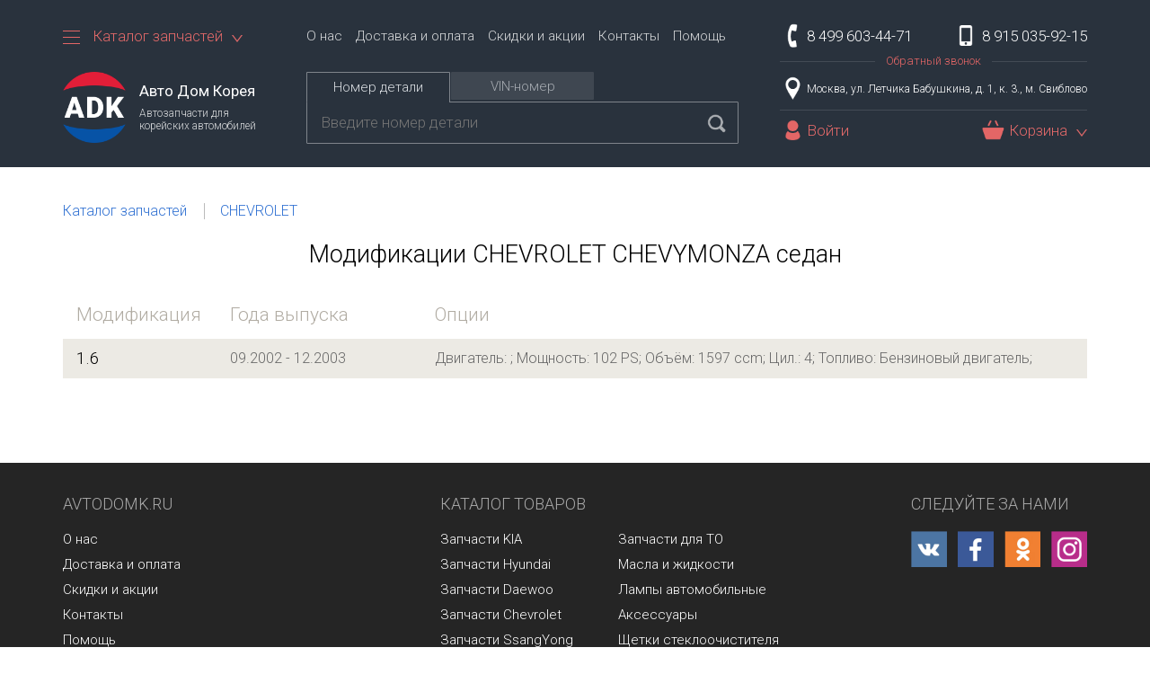

--- FILE ---
content_type: text/html; charset=UTF-8
request_url: https://avtodomk.ru/catalog/chevrolet/chevymonza%20%D1%81%D0%B5%D0%B4%D0%B0%D0%BD
body_size: 7375
content:
<!DOCTYPE html>
<html>
<head>
<!-- Global site tag (gtag.js) - Google Analytics -->
<script async src="https://www.googletagmanager.com/gtag/js?id=UA-35188280-2"></script>
<script>
  window.dataLayer = window.dataLayer || [];
  function gtag(){dataLayer.push(arguments);}
  gtag('js', new Date());

  gtag('config', 'UA-35188280-2');
</script>

<base href="https://avtodomk.ru/" />
<meta charset="UTF-8" />
<meta http-equiv="X-UA-Compatible" content="IE=edge">
<meta content="text/html; charset=UTF-8" http-equiv="Content-Type">
<meta name="viewport" content="width=device-width, initial-scale=1, minimum-scale=1, maximum-scale=1" />

<link rel="icon" href="https://avtodomk.ru/assets/img/favicon.ico" type="image/x-icon" />
<link rel="apple-touch-icon" href="https://avtodomk.ru/assets/img/icon152.png">
<link rel="icon" href="https://avtodomk.ru/assets/img/icon32.png" sizes="32x32">
<link rel="icon" href="https://avtodomk.ru/assets/img/icon192.png" sizes="192x192">
<link rel="apple-touch-icon-precomposed" href="https://avtodomk.ru/assets/img/icon180.jpg">
<meta name="msapplication-TileImage" content="https://avtodomk.ru/assets/img/icon270.jpg">
<meta name="apple-mobile-web-app-capable" content="yes">
<meta name="apple-mobile-web-app-status-bar-style" content="black">
<meta name="mobile-web-app-capable" content="yes">

<meta property="og:site_name" content="Авто Дом Корея">
<meta property="og:locale" content="ru_RU">

<meta name="twitter:card" content="summary_large_image">


<script src="assets/js/jquery-2.2.4.js"></script>
<script src="assets/js/jquery-migrate-1.0.0.js"></script>

<script type="text/javascript" src="assets/js/main.js"></script>
<script type="text/javascript" src="assets/js/jquery.carouFredSel.min.js"></script>
<script type="text/javascript" src="assets/js/lazyload.min.js"></script>
<script type="text/javascript" src="assets/js/jquery.mousewheel.min.js"></script>
<script type="text/javascript" src="assets/js/jquery.touchSwipe.min.js"></script>
<script type="text/javascript" src="assets/js/jquery.transit.min.js"></script>
<script type="text/javascript" src="assets/js/jquery.ba-throttle-debounce.min.js"></script>
 
<script type="text/javascript" src="assets/js/jquery.blueimp-gallery.min.js"></script>
<script type="text/javascript" src="assets/js/jquery.mask.min.js"></script>
<script type="text/javascript" src="assets/js/bootstrap.min.js"></script>
<script type="text/javascript" src="assets/js/typeahead.bundle.js"></script>
<script type="text/javascript" src="assets/js/jquery.address-1.5.js?autoUpdate=1&crawling=1&history=1&tracker=trackFunction&state=/&strict=0&wrap=0"></script>
<script src="assets/js/tinysort.min.js" type="text/javascript"></script>
<script src="assets/js/shk_callback.js" type="text/javascript"></script>

<link rel="dns-prefetch" href="//fonts.googleapis.com">
<link href="https://fonts.googleapis.com/css?family=Roboto:300,300i,400,400i,500,500i,700,700i&amp;subset=cyrillic-ext" rel="stylesheet">
<link rel="stylesheet" href="assets/css/bootstrap.min.css"/>
<link rel="stylesheet" href="assets/css/bootstrap-theme.min.css"/>
<link rel="stylesheet" href="assets/css/style.css">
    
<!--[if lt IE 9]> 
    <script type="text/javascript" src="assets/js/html5.js"></script>
    <script type="text/javascript" src="assets/js/respond.min.js"></script>
<![endif]-->


<link rel="canonical" href="/catalog/chevrolet/chevymonza седан">

<meta property="og:type" content="website">
<meta property="og:url" content="/catalog/chevrolet/chevymonza седан">
<meta property="og:updated_time" content="2018-05-28T15:28:00" />

<title>CHEVROLET CHEVYMONZA седан</title>
<meta property="og:title" content="CHEVROLET CHEVYMONZA седан" />
<meta name="mrc__share_title" content="CHEVROLET CHEVYMONZA седан" />
<meta name="twitter:title" content="CHEVROLET CHEVYMONZA седан">
 
 











<meta property="og:image" content="https://avtodomk.ru/assets/img/icon512.jpg" />
<meta property="og:image:width" content="512">
<meta property="og:image:height" content="512">

<meta name="twitter:image" content="https://avtodomk.ru/assets/img/icon512.jpg">
<meta name="twitter:image:width" content="512">
<meta name="twitter:image:height" content="512">

<meta name="yandex-verification" content="665f27382f1b4111" />
<link rel="stylesheet" href="/assets/components/shopkeeper3/web/css/default/style.css" type="text/css" />
<script type="text/javascript" src="//ulogin.ru/js/ulogin.js"></script>
<link rel="stylesheet" href="//ulogin.ru/css/providers.css" type="text/css" />
<link rel="stylesheet" href="/assets/components/ulogin/css/ulogin.css" type="text/css" />
<script type="text/javascript" src="/assets/components/ulogin/js/ulogin.js"></script>
</head>
<body>

	<div class="hbox"></div>

<div class="modal modal_login fade" id="login_field" tabindex="-1" role="dialog">
	<div class="modal-dialog" role="document">
		<div class="modal-content">
			<div id="login">
				<h4 class="modal_title">Вход</h4>
				<div class="loginMessage"></div>
				<div class="modal_wrap">
					<form action="/catalog" method="post" class="login_form">
						<div class="input_group">
							<input type="text" name="username" tabindex="1" placeholder="Логин" id="username" class="login_input">
						</div>
						<div class="input_group">
							<input type="password" name="password" tabindex="3" placeholder="Пароль" id="password" class="login_input">
						</div>
						<input class="returnUrl" type="hidden" name="returnUrl" value="" />
						
						<input class="loginLoginValue" type="hidden" name="service" value="login" />
						<input type="submit" value="Войти" name="Login" class="login_submit" />
						<div class="forgot_link reset_link">Я забыл пароль</div>
					</form>

				</div>
				<div class="login_social">
            		
                    <div class="ulogin_block">
    
        <div id="messagePanel_uLogin__0" class="messagePanel " style="display: hidden;">
    <div class="title"></div>
    <div class="message"></div>
</div>
    
    
    <div id="uLogin__0"  data-ulogin="display=panel;fields=first_name,last_name,email;providers=vkontakte,facebook,odnoklassniki,twitter,instagram;hidden=;redirect_uri=;callback=uloginCallback"></div>
    <div style="clear:both"></div>
</div>
				</div>
				<div class="register_link">Регистрация</div>
			</div>

            



            <div id="register" class="register_field hidden">
	<h4 class="modal_title">Регистрация</h4>
	<div class="registerMessage"></div>
	
	<div class="modal_wrap">
		<form method="post" action="/catalog" class="login_form" id='registry_form'>

		    <div class="input_group">
			    <span class="error"></span>
				<input type="text" name="fullname:required" id="fullname" value=""  tabindex="1" placeholder="Имя" class="login_input req">
			</div>

			<div class="input_group">
			    <span class="error"></span>
				<input type="text" name="email" id="email" value=""  tabindex="1" placeholder="E-mail" class="login_input">
			</div>
			
			<div class="input_group">
			    <span class="error"></span>
				<input type="text" name="username:required" id="username" value=""  tabindex="3" placeholder="Логин" class="login_input req login_input_reg">
			</div>

			<div class="input_group">
			    <span class="error"></span>
				<input type="password"  name="password:required" id="password" value="" tabindex="4" placeholder="Пароль" class="login_input req">
			</div>
			<div class="input_group">
			    <span class="error"></span>
				<input type="password" name="password_confirm:password_confirm=`password`" id="password_confirm" value="Подтвердите пароль" tabindex="5" placeholder="site_password_confirm" class="login_input req">
			</div>
			<input type="submit" name="register-btn" value="Зарегистрироваться" class="login_submit register_submit">
			<input type="hidden" name="nospam:blank" value="" />
		</form>
		<div class="login_link">Назад</div>
	</div>
</div>

            
            
            <div class="loginFPErrors"></div>
<div class="loginFP">
    <form class="loginFPForm" action="/catalog" method="post">
        <fieldset class="loginFPFieldset">
            <legend class="loginFPLegend">Забыли пароль</legend>
            <label class="loginFPUsernameLabel">Имя пользователя
                <input class="loginFPUsername" type="text" name="username" value="" />
            </label>
            
            <p>Или забыли свое имя пользователя?</p>
            
            <label class="loginFPEmailLabel">Электронная почта
                <input class="loginFPEmail" type="text" name="email" value="" />
            </label>
            
            <input class="returnUrl" type="hidden" name="returnUrl" value="/catalog/chevrolet/chevymonza%20%D1%81%D0%B5%D0%B4%D0%B0%D0%BD" />
            
            <input class="loginFPService" type="hidden" name="login_fp_service" value="forgotpassword" />
            <span class="loginFPButton"><input type="submit" name="login_fp" value="Сбросить пароль" /></span>
        </fieldset>
    </form>
</div>
            <div id="reset" class="register_field hidden">
	<h4 class="modal_title">site_login_forgot_password</h4>
	<div class="registerMessage loginFPErrors"></div>
	
    <div class="modal_wrap loginFP">
        <form class="login_form loginFPForm" action="/catalog" method="post">
            <fieldset class="loginFPFieldset">

                <div class="input_group">
					<input type="text" name="username" value="" placeholder="Имя пользователя" class="login_input">
				</div>

                <span class="input_group_text">site_or_forgot_username</span>

                <div class="input_group">
					<input type="text" name="email" value="" placeholder="Электронная почта" class="login_input">
				</div>
       
                <input class="returnUrl" type="hidden" name="returnUrl" value="" />                
                <input class="loginFPService" type="hidden" name="login_fp_service" value="forgotpassword" />

                <input type="submit" name="login_fp" value="Сбросить пароль" class="login_submit register_submit">

            </fieldset>
        </form>
        <div class="login_link">site_back</div>
    </div>
</div>




		</div>
	</div>

</div>

<div class="header">
    
	<div class="container">
		
		<div class="header_right">
		   <div class="phone_field">
    <div class="phone_main"> 8 499 603-44-71</div>
    <div class="phone_mobile">8 915 035-92-15</div>
    <div class="phone_border">
        <a href="javascript:cell()" class="phone_call">Обратный звонок</a>
    </div>
</div>
<div class="adress_field">
    <div class="adress bmd-modalButton" data-toggle="modal" data-bmdSrc="https://yandex.ru/map-widget/v1/-/CBBsEDw9PD" data-bmdWidth="700" data-bmdHeight="500" data-target="#myModal">
        Москва, ул. Летчика Бабушкина, д. 1, к. 3., м. Свиблово
    </div>
</div>
<div class="user_field">
    <div class="src_btn">Поиск</div>
    <div class="lgn_link" data-toggle="modal" data-target="#login_field" title="Войти в личный кабинет">Войти</div>







    <div class="cart_field">
    <div class="cart_link">
        <div class="cart-title">Корзина<span class="price-block hidden"> <strong class="price-sum"></strong> руб.<span></div>
        
    </div>
    <div class="dropdown shop-cart" data-shopcart="1">
        <div class="cart_mini_empty">Корзина пуста</div>
    </div>
</div>
    
    

</div>
                
 
                <!---->

 
<noindex>

    <div class="modal fade" id="phoneSend" tabindex="-1" role="dialog" aria-labelledby="exampleModalLabel" aria-hidden="true">
        <div class="modal-dialog md_oc" role="document">
            <div class="modal-content">
                <div class="modal_wrap">

                    <div class="modal_text">Введите номер телефона<br />и мы перезвоним Вам!</div>
                  
                    <form id="contactForm" method="post" action="/catalog">

                        <div class="input_group">
                            <input type="text" name="contact_name" tabindex="1" placeholder="Имя (необязательно)" id="contact_name" class="login_input" value="">
                        </div>
                        <div class="input_group">
                            <input type="text" name="contact_phone" tabindex="2" placeholder="Телефон" id="contact_phone" class="login_input" value="">
                        </div>
                        <input type="submit" value="Отправить" name="submit_button" class="login_submit">

                    </form>
                  
                </div>

            </div>
        </div>
    </div>


    <div class="modal fade" id="myModal">
        <div class="modal-dialog md_map">
            <div class="modal-content bmd-modalContent">

                <div class="embed-responsive">
                    <iframe class="embed-responsive-item" frameborder="0"></iframe>
                </div>

            </div>
        </div>
    </div>

 </noindex>
		</div>

		<div class="header_left">
			<div class="menu_field">
				<div class="menu">
						<div class="menu_link">
							<div><span></span><span></span><span></span></div>
							Каталог запчастей
						</div>
						<div class="menu_wrap">
							
							
							<a href="/catalog/kia"   class="first">Запчасти KIA</a><a href="/catalog/hyundai"  >Запчасти Hyundai</a><a href="/catalog/daewoo"  >Запчасти Daewoo</a><a href="/catalog/chevrolet"  >Запчасти Chevrolet</a><a href="/catalog/ssangyong"  >Запчасти SsangYong</a><a href="/zapchasti-dlya-to"  >Запчасти для ТО</a><a href="/price/masla-i-zhidkosti"  >Масла и жидкости</a><a href="/price/lampyi-avtomobilnyie/"  >Лампы автомобильные</a><a href="/price/aksessuaryi"  >Аксессуары</a><a href="/price/stekloochistitel/shhetki-stekloochistitelya"   class="last">Щетки стеклоочистителя</a>
                        
						</div>
					</div>
					<div class="main_menu">
                        <a href="/o-nas"   class="first">О нас</a><a href="/dostavka-i-oplata"  >Доставка и оплата</a><a href="/skidki-i-akczii"  >Скидки и акции</a><a href="/kontaktyi"  >Контакты</a><a href="/pomoshh/"   class="last">Помощь</a>
                        <a href="javascript:cell()" class="phone_call_mini">Обратный звонок</a>
					</div>
			
			</div>

			<div class="header_bottom">
				<div class="menu_btn"><span></span><span></span><span></span></div>
<a href="" class="logo_field">
	<img src="assets/img/logo.png" class="logo_img" />
	<div class="logo_text">
		<div class="logo_title">Авто Дом Корея</div>
		<div class="logo_desc">Автозапчасти для корейских автомобилей</div>
	</div>
</a>
<div class="search">
	<div class="search_tabs">
		<div class="search_tab search_tab_1  show"><div>Номер детали</div></div>
		<div class="search_tab search_tab_3 "><div>VIN-номер</div></div>
	</div>
	<div class="search_inputs">
	    
	    
		<form class="search_form search_1 show" action="/search" method="GET" role="search">
			<input class="search_input" minlength="3" maxlength="15" placeholder="Введите номер детали"   name="articul" value="" autocomplete="off" type="text"  id="artSearch" />
    		<!--<input type="hidden" name="_run" value="search">1111111111 -->
    		<button type="submit" class="search_btn"></button>
    	</form>
		<form class="search_form search_3"   action="/poisk-po-vin" method="GET" role="search">
			<input class="search_input" placeholder="Введите VIN-номер автомобиля" value="" autocomplete="off" type="text" id="vinSearch" name="vin" />
    		<button type="submit" class="search_btn"></button>
		</form>
	</div>
</div>
			</div>
		</div>
				
	</div>

</div>


    <div class="middle">
    	<div class="container">
			<div class="block">
    			<ul class="breadcrumb" itemscope itemtype="http://schema.org/BreadcrumbList"><li itemprop="itemListElement" itemscope itemtype="http://schema.org/ListItem">
    <a href="https://avtodomk.ru/catalog" itemprop="item">
        <span itemprop="name">Каталог запчастей</span>
    </a>
     
    
    <meta itemprop="position" content="1" />
</li><li itemprop="itemListElement" itemscope itemtype="http://schema.org/ListItem">
    <a href="https://avtodomk.ru/catalog/chevrolet" itemprop="item">
        <span itemprop="name">CHEVROLET</span>
    </a>
     
    
    <meta itemprop="position" content="2" />
</li></ul>

				<h1 class="block_title">Модификации CHEVROLET CHEVYMONZA седан</h1>

				<div class="table">
					<div class="table_tr table_caption">
    					<div class="table_td table_title t_model_title">Модификация</div>
    					<div class="table_td table_text t_model_date">Года выпуска</div>
    					<div class="table_td table_text t_model_option">Опции</div>
    				</div>
					<a href="/catalog/chevrolet/chevymonza седан/50189-1.6" class="table_tr">
    					<div class="table_td table_title t_model_title">1.6</div>
    					<div class="table_td table_text t_model_date">09.2002 - 12.2003</div>
    					<div class="table_td table_text t_model_option">Двигатель: ; Мощность: 102 PS; Объём: 1597 ccm; Цил.: 4; Топливо: Бензиновый двигатель;</div>
</a>
				</div>


    		</div>
    	</div>
    </div>
    
	<div class="footer">
		<div class="container">
	    	<div class="footer_top">
	             <div id="gallery" class="blueimp-gallery blueimp-gallery-controls">
	<div class="slides"></div>
	<h3 class="title"></h3>
	<a class="prev"></a>
	<a class="next"></a>
	<a class="close"></a>
</div>


<div class="footer_block fb_left">
	<span class="fb_title">avtodomk.ru</span>
	<div class="fb_link_block">
	    <a href="/o-nas"   class="first">О нас</a><a href="/dostavka-i-oplata"  >Доставка и оплата</a><a href="/skidki-i-akczii"   class="last">Скидки и акции</a>

	   	
	</div>
	<div class="fb_link_block">
	    <a href="/kontaktyi"  >Контакты</a><a href="/pomoshh/"  >Помощь</a><a href="/polzovatelskoe-soglashenie/"  >Пользовательское соглашение</a>
        
	</div>
</div>
<div class="footer_block fb_center">
	<span class="fb_title">Каталог товаров</span>
	<div class="fb_link_block">
	     
	    	<a href="/catalog/kia"   class="first">Запчасти KIA</a><a href="/catalog/hyundai"  >Запчасти Hyundai</a><a href="/catalog/daewoo"  >Запчасти Daewoo</a><a href="/catalog/chevrolet"  >Запчасти Chevrolet</a><a href="/catalog/ssangyong"   class="last">Запчасти SsangYong</a>
        
	</div>
	<div class="fb_link_block">
	    	<a href="/zapchasti-dlya-to"  >Запчасти для ТО</a><a href="/price/masla-i-zhidkosti"  >Масла и жидкости</a><a href="/price/lampyi-avtomobilnyie/"  >Лампы автомобильные</a><a href="/price/aksessuaryi"  >Аксессуары</a><a href="/price/stekloochistitel/shhetki-stekloochistitelya"  >Щетки стеклоочистителя</a>
	</div>
</div>
<div class="footer_block fb_right">
	<span class="fb_title">Следуйте за нами</span>
	<div>
	    <a href="#" class="social_link sl_vk" title="Вконтакте"></a>
	    <a href="#" class="social_link sl_fb" title="Facebook"></a>
	    <a href="#" class="social_link sl_ok" title="Одноклассники"></a>
	    <a href="#" class="social_link sl_ig" title="Instagram"></a>
	</div>
</div>
	    	</div>
			<div class="footer_bottom">
					   <span class="footer_copyright">2026 © Авто Дом Корея</span>
	            <div class="footer_payment">
	            	<div class="fp_visa"></div>
	            	<div class="fp_mc"></div>
	            	<div class="fp_mir"></div>
	            	<div class="fp_jcb"></div>
	            </div>
	           <!--dialog-->
 
	           <!--/dialog-->
	           
<!-- Yandex.Metrika informer
<a href="https://metrika.yandex.ru/stat/?id=25764350&amp;from=informer"
target="_blank" rel="nofollow"><img src="https://informer.yandex.ru/informer/25764350/3_1_FFFFFFFF_EFEFEFFF_0_pageviews"
style="width:88px; height:31px; border:0;" alt="Яндекс.Метрика" title="Яндекс.Метрика: данные за сегодня (просмотры, визиты и уникальные посетители)" class="ym-advanced-informer" data-cid="25764350" data-lang="ru" /></a>
/Yandex.Metrika informer -->

<!-- Yandex.Metrika counter -->
<script type="text/javascript" >
   (function(m,e,t,r,i,k,a){m[i]=m[i]||function(){(m[i].a=m[i].a||[]).push(arguments)};
   m[i].l=1*new Date();k=e.createElement(t),a=e.getElementsByTagName(t)[0],k.async=1,k.src=r,a.parentNode.insertBefore(k,a)})
   (window, document, "script", "https://mc.yandex.ru/metrika/tag.js", "ym");

   ym(25764350, "init", {
        id:25764350,
        clickmap:true,
        trackLinks:true,
        accurateTrackBounce:true,
        webvisor:true
   });
</script>
<noscript><div><img src="https://mc.yandex.ru/watch/25764350" style="position:absolute; left:-9999px;" alt="" /></div></noscript>
<!-- /Yandex.Metrika counter -->
	         
			</div>
		</div>
	</div>



            <script type="text/javascript">
                var shk_cindex = document.cookie.indexOf("shk_currency=") > -1 ? document.cookie.indexOf("shk_currency=") + new String("shk_currency=").length : -1;
                var shk_currency = shk_cindex > -1 ? document.cookie.substring(shk_cindex,shk_cindex+1) : 1;
                jQuery("#site_currency")
                .val(shk_currency)
                .on("change",function(){
                    var loc_href = window.location.pathname+document.location.search;
                    window.location.href = loc_href+(loc_href.indexOf("?") > -1 ? "&" : "?") + "scurr=" + this.value;
                });
            </script>
            
<script type="text/javascript" src="/assets/components/shopkeeper3/web/js/lang/ru.js?v=3.2.7"></script>
<script type="text/javascript" src="/assets/components/shopkeeper3/web/js/shopkeeper.js?v=3.2.7"></script>
	<script type="text/javascript">
        SHK.data = {"price_total":"0.00","items_total":0,"items_unique_total":0,"delivery_price":0,"delivery_name":"","ids":[]};
        jQuery(document).ready(function(){
            SHK.init( {"prodCont":"div.shk-item","site_base_url":"\/","counterField":false,"counterFieldCart":true,"changePrice":"1","flyToCart":"helper","noLoader":false,"allowFloatCount":false,"animCart":true,"goToOrderFormPage":false,"orderFormPageUrl":"\/order","debug":false} );
        });
	</script>

</body>
</html>

--- FILE ---
content_type: text/css
request_url: https://avtodomk.ru/assets/css/style.css
body_size: 123494
content:
/*! normalize.css v3.0.1 | MIT License | git.io/normalize */

/**
 * 1. Set default font family to sans-serif.
 * 2. Prevent iOS text size adjust after orientation change, without disabling
 *    user zoom.
 */

html {
  font-family: sans-serif; /* 1 */
  -ms-text-size-adjust: 100%; /* 2 */
  -webkit-text-size-adjust: 100%; /* 2 */
}

/**
 * Remove default margin.
 */

body {
  margin: 0;
}

/* HTML5 display definitions
   ========================================================================== */

/**
 * Correct `block` display not defined for any HTML5 element in IE 8/9.
 * Correct `block` display not defined for `details` or `summary` in IE 10/11 and Firefox.
 * Correct `block` display not defined for `main` in IE 11.
 */

article,
aside,
details,
figcaption,
figure,
footer,
header,
hgroup,
main,
nav,
section,
summary {
  display: block;
}

/**
 * 1. Correct `inline-block` display not defined in IE 8/9.
 * 2. Normalize vertical alignment of `progress` in Chrome, Firefox, and Opera.
 */

audio,
canvas,
progress,
video {
  display: inline-block; /* 1 */
  vertical-align: baseline; /* 2 */
}

/**
 * Prevent modern browsers from displaying `audio` without controls.
 * Remove excess height in iOS 5 devices.
 */

audio:not([controls]) {
  display: none;
  height: 0;
}

/**
 * Address `[hidden]` styling not present in IE 8/9/10.
 * Hide the `template` element in IE 8/9/11, Safari, and Firefox < 22.
 */

[hidden],
template {
  display: none;
}

/* Links
   ========================================================================== */

/**
 * Remove the gray background color from active links in IE 10.
 */

a {
  background: transparent;
}

/**
 * Improve readability when focused and also mouse hovered in all browsers.
 */

a:active,
a:hover {
  outline: 0;
}

/* Text-level semantics
   ========================================================================== */

/**
 * Address styling not present in IE 8/9/10/11, Safari, and Chrome.
 */

abbr[title] {
  border-bottom: 1px dotted;
}

/**
 * Address style set to `bolder` in Firefox 4+, Safari, and Chrome.
 */

b,
strong {
  font-weight: bold;
}

/**
 * Address styling not present in Safari and Chrome.
 */

dfn {
  font-style: italic;
}

/**
 * Address variable `h1` font-size and margin within `section` and `article`
 * contexts in Firefox 4+, Safari, and Chrome.
 */

h1 {
  font-size: 2em;
  margin: 0.67em 0;
}

/**
 * Address styling not present in IE 8/9.
 */

mark {
  background: #ff0;
  color: #000;
}

/**
 * Address inconsistent and variable font size in all browsers.
 */

small {
  font-size: 80%;
}

/**
 * Prevent `sub` and `sup` affecting `line-height` in all browsers.
 */

sub,
sup {
  font-size: 75%;
  line-height: 0;
  position: relative;
  vertical-align: baseline;
}

sup {
  top: -0.5em;
}

sub {
  bottom: -0.25em;
}

/* Embedded content
   ========================================================================== */

/**
 * Remove border when inside `a` element in IE 8/9/10.
 */

img {
  border: 0;
}

/**
 * Correct overflow not hidden in IE 9/10/11.
 */

svg:not(:root) {
  overflow: hidden;
}

/* Grouping content
   ========================================================================== */

/**
 * Address margin not present in IE 8/9 and Safari.
 */

figure {
  margin: 1em 40px;
}

/**
 * Address differences between Firefox and other browsers.
 */

hr {
  -moz-box-sizing: content-box;
  box-sizing: content-box;
  height: 0;
}

/**
 * Contain overflow in all browsers.
 */

pre {
  overflow: auto;
}

/**
 * Address odd `em`-unit font size rendering in all browsers.
 */

code,
kbd,
pre,
samp {
  font-family: monospace, monospace;
  font-size: 1em;
}

/* Forms
   ========================================================================== */

/**
 * Known limitation: by default, Chrome and Safari on OS X allow very limited
 * styling of `select`, unless a `border` property is set.
 */

/**
 * 1. Correct color not being inherited.
 *    Known issue: affects color of disabled elements.
 * 2. Correct font properties not being inherited.
 * 3. Address margins set differently in Firefox 4+, Safari, and Chrome.
 */

button,
input,
optgroup,
select,
textarea {
  color: inherit; /* 1 */
  font: inherit; /* 2 */
  margin: 0; /* 3 */
}

/**
 * Address `overflow` set to `hidden` in IE 8/9/10/11.
 */

button {
  overflow: visible;
}

/**
 * Address inconsistent `text-transform` inheritance for `button` and `select`.
 * All other form control elements do not inherit `text-transform` values.
 * Correct `button` style inheritance in Firefox, IE 8/9/10/11, and Opera.
 * Correct `select` style inheritance in Firefox.
 */

button,
select {
  text-transform: none;
}

/**
 * 1. Avoid the WebKit bug in Android 4.0.* where (2) destroys native `audio`
 *    and `video` controls.
 * 2. Correct inability to style clickable `input` types in iOS.
 * 3. Improve usability and consistency of cursor style between image-type
 *    `input` and others.
 */

button,
html input[type="button"], /* 1 */
input[type="reset"],
input[type="submit"] {
  -webkit-appearance: button; /* 2 */
  cursor: pointer; /* 3 */
}

/**
 * Re-set default cursor for disabled elements.
 */

button[disabled],
html input[disabled] {
  cursor: default;
}

/**
 * Remove inner padding and border in Firefox 4+.
 */

button::-moz-focus-inner,
input::-moz-focus-inner {
  border: 0;
  padding: 0;
}

/**
 * Address Firefox 4+ setting `line-height` on `input` using `!important` in
 * the UA stylesheet.
 */

input {
  line-height: normal;
}

/**
 * It's recommended that you don't attempt to style these elements.
 * Firefox's implementation doesn't respect box-sizing, padding, or width.
 *
 * 1. Address box sizing set to `content-box` in IE 8/9/10.
 * 2. Remove excess padding in IE 8/9/10.
 */

input[type="checkbox"],
input[type="radio"] {
  box-sizing: border-box; /* 1 */
  padding: 0; /* 2 */
}

/**
 * Fix the cursor style for Chrome's increment/decrement buttons. For certain
 * `font-size` values of the `input`, it causes the cursor style of the
 * decrement button to change from `default` to `text`.
 */

input[type="number"]::-webkit-inner-spin-button,
input[type="number"]::-webkit-outer-spin-button {
  height: auto;
}

/**
 * 1. Address `appearance` set to `searchfield` in Safari and Chrome.
 * 2. Address `box-sizing` set to `border-box` in Safari and Chrome
 *    (include `-moz` to future-proof).
 */

input[type="search"] {
  -webkit-appearance: textfield; /* 1 */
  -moz-box-sizing: content-box;
  -webkit-box-sizing: content-box; /* 2 */
  box-sizing: content-box;
}

/**
 * Remove inner padding and search cancel button in Safari and Chrome on OS X.
 * Safari (but not Chrome) clips the cancel button when the search input has
 * padding (and `textfield` appearance).
 */

input[type="search"]::-webkit-search-cancel-button,
input[type="search"]::-webkit-search-decoration {
  -webkit-appearance: none;
}

/**
 * Define consistent border, margin, and padding.
 */

fieldset {
  border: 1px solid #c0c0c0;
  margin: 0 2px;
  padding: 0.35em 0.625em 0.75em;
}

/**
 * 1. Correct `color` not being inherited in IE 8/9/10/11.
 * 2. Remove padding so people aren't caught out if they zero out fieldsets.
 */

legend {
  border: 0; /* 1 */
  padding: 0; /* 2 */
}

/**
 * Remove default vertical scrollbar in IE 8/9/10/11.
 */

textarea {
  overflow: auto;
}

/**
 * Don't inherit the `font-weight` (applied by a rule above).
 * NOTE: the default cannot safely be changed in Chrome and Safari on OS X.
 */

optgroup {
  font-weight: bold;
}

/* Tables
   ========================================================================== */

/**
 * Remove most spacing between table cells.
 */

table {
  border-collapse: collapse;
  border-spacing: 0;
}

td,
th {
  padding: 0;
}

/* normalize.css v3.0.1  <<<<<<<<<<<<<<<<<<<<<<<<<<<<<<<<<<<<<<<<<<<<<<<<<<<<<<<<<<<<<<<<<<<<<<<<<<<<<<<<<<<<< */


* {
  -webkit-box-sizing: border-box;
     -moz-box-sizing: border-box;
          box-sizing: border-box;
}
*:before,
*:after {
  -webkit-box-sizing: border-box;
     -moz-box-sizing: border-box;
          box-sizing: border-box;
}

body {
  background: #fff;
  width: 100%;
  font-family: Roboto;
  font-size: 0.0001px;
  color: #000;
  overflow-x: hidden;
  float: left;
}

a {
  color: #3071d2;
  text-decoration: none;
  outline: none;
}

a:hover,
a:focus {
  color: #e36666;
  text-decoration: none;
  outline: none;
}

textarea:focus,
textarea:active,
input:focus,
input:active {
  outline: none;
}

a,
.vin_box_title,
.ce_title,
.select_input,
.select_brand,
.brand_wrap_more,
.select_options div {
  -webkit-transition: color 0.2s ease;
     -moz-transition: color 0.2s ease;
      -ms-transition: color 0.2s ease;
       -o-transition: color 0.2s ease;
          transition: color 0.2s ease;
}

.select_brand,
.brand_wrap_more,
.brand_wrap_more:hover:before,
.ttd_5:before {
  -webkit-transition: border-color 0.2s ease;
     -moz-transition: border-color 0.2s ease;
      -ms-transition: border-color 0.2s ease;
       -o-transition: border-color 0.2s ease;
          transition: border-color 0.2s ease;
}

.phone_call,
.vin_box_infobtn,
.adress,
.lgn_link,
.cabinet_link,
.cart_link,
.to_cart_btn,
.cme_del,
.cart_mini_order,
.cbfep_count .shk_count_button,
.cbfep_count .shk-count,
.shk_count_button,
#shk_buttons button,
.cof_btn,
.cof_btn_1,
.menu_btn,
.menu_link,
.search_tab div,
.src_btn,
.search_btn,
.tovar_td,
.tovar_order_btn,
.history_td,
.profile_form_btn,
.line_checkbox_more_btn,
.show_more_btn button,
.f_view_big span,
.f_view_small span,
.pf_submit,
.pages > li > a {
  -webkit-transition: background 0.2s ease, opacity 0.2s ease, color 0.2s ease, transform 0.2s ease;
     -moz-transition: background 0.2s ease, opacity 0.2s ease, color 0.2s ease, transform 0.2s ease;
      -ms-transition: background 0.2s ease, opacity 0.2s ease, color 0.2s ease, transform 0.2s ease;
       -o-transition: background 0.2s ease, opacity 0.2s ease, color 0.2s ease, transform 0.2s ease;
          transition: background 0.2s ease, opacity 0.2s ease, color 0.2s ease, transform 0.2s ease;
}

p {
  margin: 0 0 15px;
}

textarea {
  resize: none;
}


.container {
  margin: 0 auto;
}

.phone_main,
.phone_mobile,
.adress,
.lgn_link,
.cabinet_link,
.cart_link,
.to_cart_btn,
.src_btn,
.search_btn,
.social_link,
.footer_payment div {
  background: url(../img/sprite.png) no-repeat;
}





/* >>>>>>>>>>>>>>>>>>>>>>>>>>>>>>>>>>>>>>>>>>>>>>>>>>>>>>>>>>>>>>>>>>>>>>>>>>>>>>>>  modal  >>>>>>>>>>>>>>>>>>>>>>>>>>>>>>>>>>>>>>>>>>>>>>>>>>>>>>>>>>>>>>>>>>>>>>>>>>>>>>>> */

.modal-body {
  padding: 20px;
}

.modal_wrap > .close {
  width: 34px;
  height: 34px;
  top: 8px;
  right: 7px;
  cursor: pointer;
  position: absolute;
  opacity: 0.5;
}

.modal_wrap > .close:before,
.modal_wrap > .close:after {
  content: "";
  background: #888;
  width: 2px;
  height: 24px;
  position: absolute;
  top: 50%;
  left: 50%;
  margin: -12px 0 0 -1px;
}


.modal .page_title {
  margin-top: 0;
}

.product_right .page_title {
  margin: 0 0 20px;
}


.modal-content {
  width: 100%;
  height: 100%;
  border: none;
  border-radius: 0;
  box-shadow: 0 3px 8px rgba(0, 0, 0, 0.4);
  color: #000;
  display: inline-block;
}

.embed-responsive {
  width: 100%;
  height: 100%;
}

.fancybox-wrap .fancybox-skin {
  border-radius: 0;
  box-shadow: 0 3px 8px rgba(0, 0, 0, 0.4)!important;
}

.modal_wrap,
.fancybox-title.fancybox-title-inside-wrap {
  width: 100%;
  padding: 20px;
  float: left;
}

.fancybox-title.fancybox-title-inside-wrap {
  background: #fff;
}

.modal_title {
  width: 100%;
  margin: 20px 0 0;
  font: 24px Roboto;
  color: #222;
  text-align: center;
  float: left;
}

.user_settings .modal_title {
  background: #eee;
  padding: 20px 0;
  margin: 0;
  color: #222;
}

.modal_text {
  width: 100%;
  margin-bottom: 18px;
  font: 19px Roboto;
  color: #222;
  text-align: center;
  float: left;
}

.loginMessage,
.registerMessage {
    width: 100%;
    padding: 20px 20px 0;
    float: left;
}

.loginMessage + .modal_wrap,
.registerMessage + .modal_wrap {
    padding-top: 5px;
}

.login_error {
  background: #e22;
  width: 100%;
  padding: 8px 10px;
  font: 13px Roboto;
  color: #222;
  float: left;
}

.login_form {
  width: 100%;
  margin: 0;
  float: left;
}

.input_group {
  width: 100%;
  margin-top: 10px;
  float: left;
}

.input_group:first-child {
  margin-top: 0;
}

.login_input {
  background: none;
  width: 100%;
  padding: 8px 10px;
  border: 1px solid #eee;
  font: 15px Roboto;
  color: #444;
  float: left;
}

.login_submit {
  background: #3c92c5;
  width: 100%;
  padding: 10px 0;
  margin-top: 14px;
  border: none;
  font: 19px Roboto;
  color: #fff;
  text-align: center;
  float: left;
  -webkit-transition: background 0.2s ease;
    -moz-transition: background 0.2s ease;
    -o-transition: background 0.2s ease;
    -ms-transition: background 0.2s ease;
  transition: background 0.2s ease;
}

.login_submit:hover {
  background: #4ca7dd;
}

.register_submit {
  background: #b33;
}

.register_submit:hover {
  background: #c33;
}

.forgot_link,
.login_link {
  width: 100%;
  margin-top: 20px;
  font: 13px Roboto;
  color: #59d;
  text-align: center;
  float: left;
  cursor: pointer;
}

.forgot_link:hover,
.login_link:hover {
  color: #6af;
  text-decoration: underline;
}

.login_social {
  background: #f3f3f3;
  width: 100%;
  padding: 20px;
  font: 15px Roboto;
  text-align: center;
  float: left;
}

.login_social_wrap {
  width: 100%;
  margin-top: 15px;
  float: left;
}

.login_social .ha-icon {
  background: url("../img/icon_login_social.png");
  width: 54px;
    height: 54px;
    margin: 0 2px;
    border-radius: 50%;
}

.login_social .ha-icon.vkontakte {
  background-position: 0 0;
}

.login_social .ha-icon.facebook {
  background-position: -54px 0;
}

.login_social .ha-icon.odnoklassniki {
  background-position: -108px 0;
}

.login_social .ha-icon.twitter {
  background-position: -162px 0;
}

.login_social .ha-icon.instagram {
  background-position: -216px 0;
}


.register_link {
  background: #966;
  width: 100%;
  padding: 20px 0;
  font: 19px Roboto;
  color: #fff;
  text-align: center;
  float: left;
  cursor: pointer;
  -webkit-transition: background 0.2s ease;
    -moz-transition: background 0.2s ease;
    -o-transition: background 0.2s ease;
    -ms-transition: background 0.2s ease;
  transition: background 0.2s ease;
}

.register_link:hover {
  background: #b66;
}


#save_user_settings {
  width: 100%;
  margin: 0;
  float: left;
}

.user_settings_img,
#img_profile {
  width: 100%;
  float: left;
  position: relative;
  cursor: pointer;
}


.usi_hover {
  background: #000;
  background: rgba(0,0,0,0.6);
  width: 100%;
  height: 100%;
  position: absolute;
  opacity: 0;
  filter: alpha(opacity=0);
  -webkit-transition: opacity 0.2s ease;
    -moz-transition: opacity 0.2s ease;
    -o-transition: opacity 0.2s ease;
    -ms-transition: opacity 0.2s ease;
  transition: opacity 0.2s ease;
}

.user_settings_img:hover .usi_hover {
  opacity: 0.85;
  filter: alpha(opacity=85);
}

.usi_hover span {
  background: url(/assets/img/img_load.png);
  width: 52px;
  height: 74px;
  margin: -37px 0 0 -26px;
  top: 50%;
  left: 50%;
  position: absolute;
  
}

.user_settings_name {
  margin-top: 20px;
}

.user_settings_save {
  background: #3c92c5;
  width: 100%;
  padding: 11px 0;
  margin-top: 20px;
  border: none;
  font: 17px Roboto;
  color: #fff;
  text-align: center;
  float: left;
}

.add_photo_profile {
  background: #fff;
  padding: 7px 0;
  margin-top: 0;
  border: 1px solid #aaa;
  color: #888;
  cursor: pointer;
}

.user_settings_sucess {
  width: 100%;
  margin-top: 20px;
  font: 17px Roboto;
  color: #42b9f6;
  text-align: center;
  float: left;
}


.loginFPFieldset {
  padding: 0;
  margin: 0;
  border: none;
}

.input_group_text {
  width: 100%;
  margin-top: 8px;
  font: 15px Roboto;
  text-align: center;
  float: left;
}


.modal-dialog.md_pp {
  width: 100%;
   max-width: 1340px; 
 
}
/*##########*/
.modal {
  text-align: center;
}

@media screen and (min-width: 768px) { 
  .modal:before {
    display: inline-block;
    vertical-align: middle;
    content: " ";
    height: 100%;
  
  }
  .modal-dialog.md_pp {
    -max-width: 60%;
  }
}

.modal-dialog {
  display: inline-block;
  text-align: left;
  vertical-align: middle;
}
/*##########*/
.m_analog_title {
  width: 100%;
  margin: 15px 0 20px;
  text-align: center;
  float: left;
}

.m_analog {
  width: 100%;
  min-height: 40px;
  position: relative;
  float: left;
}


.close-button {
  overflow: hidden;
}

.bmd-modalContent {
  box-shadow: none;
  background-color: transparent;
  border: 0;
}
  
.bmd-modalContent .close {
  font-size: 30px;
  line-height: 30px;
  padding: 7px 4px 7px 13px;
  text-shadow: none;
  opacity: .7;
  color:#fff;
}

.bmd-modalContent .close span {
  display: block;
}

.bmd-modalContent .close:hover,
.bmd-modalContent .close:focus {
  opacity: 1;
  outline: none;
}

.bmd-modalContent iframe {
  display: block;
  margin: 0 auto;
}

/* <<<<<<<<<<<<<<<<<<<<<<<<<<<<<<<<<<<<<<<<<<<<<<<<<<<<<<<<<<<<<<<<<<<<<<<<<<<<<<<<  modal  <<<<<<<<<<<<<<<<<<<<<<<<<<<<<<<<<<<<<<<<<<<<<<<<<<<<<<<<<<<<<<<<<<<<<<<<<<<<<<<< */




/* >>>>>>>>>>>>>>>>>>>>>>>>>>>>>>>>>>>>>>>>>>>>>>>>>>>>>>>>>>>>>>>>>>>>>>>>>>>>>>>>  header  >>>>>>>>>>>>>>>>>>>>>>>>>>>>>>>>>>>>>>>>>>>>>>>>>>>>>>>>>>>>>>>>>>>>>>>>>>>>>>>> */

.hbox {
  display: none;
}

.hfix .hbox {
  display: block;
}

.header {
  top: -400px;
  -webkit-transition: top 0.2s linear;
     -moz-transition: top 0.2s linear;
      -ms-transition: top 0.2s linear;
       -o-transition: top 0.2s linear;
          transition: top 0.2s linear;
}

.hfix .header {
  background: rgba(43,50,61,0.99);
  height: auto;
  padding: 12px 0;
  top: 0;
  left: 0;
  position: fixed;
  z-index: 2;
}

.hfix .logo_field,
.hfix .phone_field,
.hfix .adress_field {
  display: none;
}

.hfix .menu_btn {
  display: block;
}

.hfix .menu_field {
  background: #111;
  background: rgba(0,0,0,0.9);
  padding: 4px 12px;
  position: absolute;
  z-index: 2;
  display: none;
}

.hfix .menu_link,
.hfix .search {
  display: none;
}

.hfix .search {
  width: 100%;
  left: 0;
  position: absolute;
}

.hfix .src_show .search {
  display: block;
}

.hfix .menu {
  width: 100%;
}

.hfix .menu_wrap,
.hfix .main_menu {
  width: 100%;
  padding: 0;
  top: 0;
  position: relative;
  display: block;
}

.hfix .menu_wrap a,
.hfix .main_menu a {
  width: 100%;
  padding: 8px 2px;
  margin: 0;
  border-top: 1px solid #444;
  font: 300 15px/1 Roboto;
}

.hfix .header_bottom {
  margin-top: 0;
}

.src_btn {
  display: none;
}

.hfix .src_btn {
  margin-right: 40px;
  display: block;
  float: left;
}

.hfix .header_left,
.hfix .header_right,
.hfix .user_field {
  width: auto;
  margin: 0;
}

.hfix .cart_field {
  margin-left: 44px;
  float: left;
}





.hbox,
.header {
  background: #29323d;
  width: 100%;
  color: #fff;
  float: left;
}

.phone_main {
  float: left;
}

.adress_field {
  width: 100%;
  border-bottom: 1px solid #434b55;
  float: left;
}

.adress {
  width: 100%;
  cursor: pointer;
  float: left;
}

.user_field {
  float: right;
}

.lgn_link,
.src_btn,
.cabinet_link,
.cart_link {
  color: #e46a6a !important;;
  position: relative;
  cursor: pointer;
}

.lgn_link,
.cabinet_link {
  float: left;
}

.header_left {
  float: left;
}

.menu_field {
  width: 100%;
}

.menu {
  float: left;
  position: relative;
}


.menu_btn {
  width: 26px;
  margin: 24px -26px 0 0;
  float: left;
  cursor: pointer;
  position: relative;
  z-index: 2;
}

.menu_btn span {
  background: #e36666;
  width: 100%;
  height: 2px;
  margin-top: 6px;
  border-radius: 1px;
  float: left;
}

.menu_btn span:first-child {
  margin-top: 0;
}


.menu_link {
  color: #e46a6a;
  position: relative;
  float: left;
  cursor: pointer;
}

.menu_link div {
  float: left;
}

.menu_link span {
  background: #e36666;
  width: 100%;
  height: 1px;
  float: left;
}

.menu_link span:first-child {
  margin-top: 0;
}

.menu_wrap a {
  width: 100%;
  border-top: 1px solid #444;
  color: #fff;
  float: left;
}

.menu_wrap a:first-child {
  border-top: none;
}

.main_menu {
  float: right;
}

.main_menu a {
  color: #d4d6d8;
  float: left;
}

.src_btn:hover,
.phone_call:hover,
.adress:hover,
.lgn_link:hover,
.cabinet_link:hover,
.cart_link:hover,
.menu_btn:hover,
.menu_link:hover,
.menu_wrap a:hover,
.main_menu a:hover,
.autobrand:hover,
.auto_box:hover,
a.table_tr:hover,
.zap:hover,
.slider_elem:hover,
.social_link:hover {
  opacity: 0.8;
}

.main_menu a:first-child {
  margin-left: 0;
}

.header_bottom {
  width: 100%;
  float: left;
}

.logo_img {
  float: left;
}

.logo_text {
  text-align: left;
  float: left;
}

.logo_title {
  width: 100%;
  color: #fff;
  white-space: nowrap;
  float: left;
}

.logo_desc {
  width: 100%;
  color: #d4d6d8;
  float: left;
}

.search {
  float: right;
}

.search_tabs {
  width: 100%;
  float: left;
}

.search_tab {
  width: 33.333%;
  padding: 0 1px 2px;
  border-radius: 1px;
  float: left;
  cursor: pointer;
}

.search_tab:first-child {
  margin-left: 0;
}

.search_tab.show {
  background: #29323d;
  border-style: solid;
  border-width: 1px 1px 0;
  border-color: #7f848b #7f848b transparent;
  display: block;
  position: relative;
  z-index: 1;
  cursor: default;
}

.search_tab div {
  background: rgba(255,255,255,0.1);
  width: 100%;
  border-radius: 1px;
  color: #a6abb1;
  text-align: center;
  float: left;
}

.search_tab:hover div {
  background: rgba(255,255,255,0.2);
  color: #b9bec3;
}

.search_tab.show div {
  background: none;
  color: #dbdfe3;
}

.search_inputs {
  width: 100%;
  float: left;
}

.search_form {
  width: 100%;
  margin-top: -1px;
  float: left;
  position: relative;
  display: none;
}

.search_input {
  background: #29323d !important;
  width: 100%;
  border: 1px solid #7f848b;
  border-radius: 1px;
  color: #fff;
  float: left;
}

.search_btn {
  border: none;
  position: absolute;
  opacity: 0.6;
}

.search_btn:hover {
  opacity: 1;
}

.tt-hint {
  border-radius: 0 !important;
  border: none !important;
}

.tt-suggestion {
  white-space: nowrap;
  overflow: hidden;
  text-overflow: ellipsis;
}


.cabinet_field,
.cart_field {
  position: relative;
}

.dropdown {
  position: absolute;
  display: none;
  background: #fff;
  color: #000;
  right: 0;
  z-index: 3;
  box-shadow: 0 1px 3px rgba(0,0,0,0.3);
}

.cabinet_dropdown {
  width: 220px;
  padding: 15px;
}

.cabinet_dropdown a {
  width: 100%;
  padding-top: 10px;
  margin-top: 10px;
  border-top: 1px solid #eee;
  font: 300 16px/1.1 Roboto;
  float: left;
}

.cabinet_dropdown a:first-child {
  padding-top: 0;
  margin-top: 0;
  border-top: none;
}

.cart_mini_empty {
  background: #fafafa;
  padding: 15px;
  font: 300 15px/1.2 Roboto;
}

.shop-cart fieldset {
  padding: 0;
  margin: 0;
  border: none;
}

.cart_mini_elems {
  width: 100%;
  padding: 15px;
  float: left;
}

.cart_mini_bottom {
  background: #fafafa;
  width: 100%;
  padding: 15px;
  float: left;
}

.cart_mini_elem {
  width: 100%;
  border-top: 1px solid #eee;
  position: relative;
  float: left;
}

.cart_mini_elem:first-child {
  padding-top: 0;
  margin-top: 0;
  border-top: none;
}

.cme_img {
  position: relative;
  float: left;
}

.cme_img img {
  width: 100%;
  float: left;
}

.cme_right {
  width: 100%;
  float: left;
}

.cme_title {
  width: 100%;
  float: left;
}

.cme_img:hover + .cme_right .cme_title {
  color: #e36666;
}

.cme_price {
  float: left;
}

.cme_count {
  color: #888;
  float: left;
}

.cme_del {
  width: 19px;
  height: 19px;
  right: 0;
  cursor: pointer;
  opacity: 0.3;
  position: absolute;
}

.cme_del:before,
.cme_del:after {
  content: "";
  background: #bbb;
  position: absolute;
  top: 50%;
  left: 50%;
  width: 2px;
  height: 16px;
  margin: -9px 0 0 -2px;
}

.cme_del:before {
  -moz-transform: rotate(45deg);
  -ms-transform: rotate(45deg);
  -webkit-transform: rotate(45deg);
  -o-transform: rotate(45deg);
  transform: rotate(45deg);
}

.cme_del:after {
  -moz-transform: rotate(-45deg);
  -ms-transform: rotate(-45deg);
  -webkit-transform: rotate(-45deg);
  -o-transform: rotate(-45deg);
  transform: rotate(-45deg);
}

.cme_del:hover {
  opacity: 1;
}

.cart_mini_price {
  float: left;
}

.cbfep_price strong,
.cme_price strong,
.cart_mini_price strong {
  font-weight: 500;
  white-space: nowrap;
}

.cart_mini_discount {
  color: #29be7d;
  float: right;
}

.cart_mini_discount strong {
  font-weight: 400;
}

.cart_mini_order {
  background: #e46a6a;
  width: 100%;
  border-radius: 2px;
  color: #fff;
  text-align: center;
  float: left;
}

.cart_mini_order:hover {
  background: #ea4747;
  color: #fff;
}


/* <<<<<<<<<<<<<<<<<<<<<<<<<<<<<<<<<<<<<<<<<<<<<<<<<<<<<<<<<<<<<<<<<<<<<<<<<<<<<<<<  header  <<<<<<<<<<<<<<<<<<<<<<<<<<<<<<<<<<<<<<<<<<<<<<<<<<<<<<<<<<<<<<<<<<<<<<<<<<<<<<<< */




/* >>>>>>>>>>>>>>>>>>>>>>>>>>>>>>>>>>>>>>>>>>>>>>>>>>>>>>>>>>>>>>>>>>>>>>>>>>>>>>>>  middle  >>>>>>>>>>>>>>>>>>>>>>>>>>>>>>>>>>>>>>>>>>>>>>>>>>>>>>>>>>>>>>>>>>>>>>>>>>>>>>>> */

.middle {
  width: 100%;
  color: #000;
  float: left;
}

.block {
  width: 100%;
  float: left;
}

.action_now {
  width: 100%;
  /*border: 1px solid #ed3b3c; */
 border: 2px solid #eceae4;
  margin-top:15px;/*+*/ 
  border-radius: 2px; 
  color: #ed3b3c;
  text-align: center;
  float: left;
}

.block_title {
  width: 100%;
  text-align: center;
  float: left;
}

.block_title_mini {
  width: 100%;
  float: left;
}

.content {
  width: 100%;
  margin-bottom: 25px;
  font: 300 18px/1.3 Roboto;
  float: left;
}

.block_flex + .content {
  margin-top: 32px;
}

.brand_img {
  display: block;
}

.block_flex {
  width: 100%;
  display: -webkit-flex;
  display: flex;
  flex-wrap: wrap;
  float: left;
}

.autobrand {
  padding: 2px;
  float: left;
}

.autobrand_wrap {
  background: #eceae4;
  width: 100%;
  border-radius: 1px;
  text-align: center;
  float: left;
}

.autobrand_img {
  display: inline-block;
}

.autobrand_title {
  width: 100%;
  text-transform: uppercase;
  display: inline-block;
}

.autobrand_1 .autobrand_title {
  color: #a81933;
}

.autobrand_2 .autobrand_title {
  color: #0172b9;
}

.autobrand_3 .autobrand_title {
  color: #a88a4c;
}

.autobrand_4 .autobrand_title {
  color: #042f65;
}

.autobrand_5 .autobrand_title {
  color: #0c479c;
}


.vin_box {
  width: 100%;
  margin-top: 30px;
  border: 1px solid #ced5db;
  border-radius: 1px;
  text-align: center;
  float: left;
  cursor: pointer;
}

.vin_box:first-child {
  margin-top: 0;
}

.vin_box_img {
  width: 100%;
  margin-bottom: 20px;
  display: inline-block;
}

.vin_box_img img {
  width: 100%;
  max-width: 300px;
}

.vin_box_title {
  width: 100%;
  margin-bottom: 15px;
  color: #3071d2;
  display: inline-block;
}

.vin_box_img:hover + .vin_box_title,
.vin_box_title:hover {
  color: #e36666;
}

.vin_box_infobtn {
  width: 100%;
  padding: 7px;
  font: 300 15px/1 roboto;
  color: #888;
  display: inline-block;
}

.vin_box_infobtn:hover {
  background: #f5f5f5;
}

.vin_box_infobtn:after {
  content: "";
  margin-left: 8px;
  border-style: solid;
  border-width: 7px 5px 0;
  border-color: #888 transparent transparent;
  display: inline-block;
  vertical-align: middle;
}

.vin_box_infobtn.act:after {
  border-width: 0 5px 7px;
  border-color: transparent transparent #888;
}

.vin_box .tif_table {
  margin-top: 15px;
  text-align: left;
  display: none;
}

.vin_box_infobtn.act + .tif_table {
  display: table;
}

.vin_box .tif_td_1 {
  color: #000;
}


.auto_box {
  padding: 2px;
  float: left;
}

.auto_box_wrap {
  background: #eceae4;
  width: 100%;
  height: 100%;
  border-radius: 1px;
  text-align: center;
  display: table;
  table-layout: fixed;
  overflow: hidden;
  float: left;
}

.abw_td {
  display: table-cell;
  vertical-align: middle;
}

.auto_box_img {
  max-width: 100%;
  margin-bottom: 10px;
  display: inline-block;
}

.auto_box_img .ce_img {
  max-width: 100%;
}

.auto_box_title {
  width: 100%;
  color: #000;
  text-overflow: ellipsis;
  text-transform: uppercase;
  display: inline-block;
}

.auto_box_date {
  width: 100%;
  color: #888;
  display: inline-block;
}

.zap_box_left,
.scat_box_left {
  float: left;
}

.zap_box_right,
.scat_box_right {
  float: right;
}

.zap {
  padding: 2px;
  float: left;
}

.zap_wrap {
  background: #efeee9;
  width: 100%;
  border-radius: 1px;
  text-align: center;
  float: left;
}

.zap_img {
  display: inline-block;
}

.zap_title {
  width: 100%;
  color: #000;
  display: table;
}

.zap_td {
  display: table-cell;
  vertical-align: middle;
}

.zap_box_left .zap {
  width: 100%;
}

.scat_box .zap {
  width: 100%;
}


.box_wrap {
  border: 1px solid #ced5db;
  border-radius: 1px;
  float: left;
}

.plus_box {
  float: left;
}

.box_title {
  text-align: left;
}

.plus_box_text {
  width: 100%;
  float: left;
}

.pbt_list span:before {
  content: "–";
}


.slider_box {
  width: 100%;
}

.slider {
  width: 100%;
  /*padding: 0 30px; -*/
  display: inline-block;
  position: relative;
}

.slider_wrap {
  width: 100%;
  overflow: hidden; 
}

.slider_elem {
  width: auto;
  padding: 15px 0;
  cursor: pointer;
  display: block;
  float: left;
}

.slider_elem:hover {
  -webkit-transform: scale(1.05);
  -moz-transform: scale(1.05);
  -o-transform: scale(1.05);
  transform: scale(1.05);
}

.slider_elem img {
  height: 100%;
}

.slider_prevnext {
  width: 30px;
  height: 100%;
  top: 0;
  position: absolute;             
}

.slider_prevnext.disabled {
  background: none;
  cursor: default;
}

.slider_prevnext:before,
.slider_prevnext:after {
  content: "";
  margin-top: -16px; 
  border-style: solid;
  top: 50%;
  position: absolute;              
}

.slider_prev {
  left: 0;  
}

.slider_next {
  right: 0;
}

.slider_prev:before,
.slider_prev:after {
  border-width: 17px 14px 17px 0;
}

.slider_next:before,
.slider_next:after {
  border-width: 17px 0 17px 14px;          
}

.slider_prev:before {
  border-color: transparent #aaa transparent transparent;
  left: 0;
}

.slider_prev.disabled:before {
  border-color: transparent #ccc transparent transparent;            
}

.slider_prev:after {
  border-color: transparent #fff transparent transparent;
  left: 3px; 
}

.slider_next:before {
  border-color: transparent transparent transparent #aaa;
  right: 0;
}

.slider_next.disabled:before {
  border-color: transparent transparent transparent #ccc;            
}

.slider_next:after {
  border-color: transparent transparent transparent #fff;
  right: 3px;
}

.slider_prev:hover:before {
  border-color: transparent #888 transparent transparent;
}

.slider_next:hover:before {
  border-color: transparent transparent transparent #888;
}


.breadcrumb {
  background: none;
  width: 100%;
  padding: 0;
  margin-bottom: 10px;
  list-style: none;
  float: left;
}

.breadcrumb li {
  margin: 0 19px 15px 0;
  float: left;
  position: relative;
}

.breadcrumb > li + li::before,
.breadcrumb li:before {
  content: "";
  background: #bbb;
  width: 1px;
  height: 18px;
  padding: 0;
  top: 0;
  left: 0;
  position: absolute;
}

.breadcrumb li:first-child:before {
  display: none;
}

.breadcrumb li div,
.breadcrumb li a {
  margin-left: 18px;
  font: 300 16px/18px Roboto;
  float: left;
}

.breadcrumb li div {
  color: #707986;
}

.breadcrumb li:first-child a {
  margin-left: 0;
}


.table {
  width: 100%;
  display: table;
  float: left;
}

.table_tr {
  display: table-row;
}

.table_td {
  background: #eceae4;
  border-bottom: 4px solid #fff;
  display: table-cell;
  vertical-align: middle;
}

.table_caption .table_td {
  background: #fff;
  color: #b1aca3;
}

.table_title {
  color: #000;
}

.table_text {
  color: #666;
}


.left_content {
  position: relative;
  float: left;
}

.tree_container {
  padding: 0;
  list-style: none;
}
.tree_container .tree_expand{
 cursor: pointer;
 }

.tree_container .tree_container {
  padding-left: 20px;
  margin-top: 10px;
  display: none;
}

.tree_expand_open > .tree_container {
  display: block;
}

.tree_line {
  padding: 5px 0 5px 8px;
  position: relative;
}

.tree_line:before {
  content: "";
  background: #ccc;
  width: 1px;
  height: 100%;
  top: -14px;
  left: -12px;
  position: absolute;
}

.tree_line:last-child:before {
  height: 27px;
}

.tree_line:after {
  content: "";
  background: #ccc;
  width: 20px;
  height: 1px;
  top: 12px;
  left: -12px;
  position: absolute;
}

.left_content > .tree_container > .tree_line {
  padding-left: 0;
}

.left_content > .tree_container > .tree_line:before,
.left_content > .tree_container > .tree_line:after {
  display: none;
}

.tree_expand {
  background: #fff;
  width: 17px;
  height: 17px;
  margin-top: -1px;
  border: 1px solid #888;
  border-radius: 2px;
  float: left;
  position: relative;
  z-index: 1;
}

.tree_expand:before,
.tree_expand:after {
  content: "";
  background: #888;
  position: absolute;
}

.tree_expand:before {
  width: 1px;
  height: 9px;
  top: 3px;
  left: 7px;
}

.tree_expand:after {
  width: 9px;
  height: 1px;
  top: 7px;
  left: 3px;
}

.tree_expand_open > .tree_expand {
  background: #888;
}

.tree_expand_open > .tree_expand:after {
  background: #fff;
}

.tree_mark {
  width: 17px;
  height: 17px;
  margin-top: -1px;
  float: left;
  position: relative;
  z-index: 1;
}

.tree_mark:before,
.tree_mark:after {
  content: "";
  background: #ccc;
  position: absolute;
}

.tree_mark:before {
  width: 14px;
  height: 1px;
  top: 8px;
  left: 0;
}

.tree_mark:after {
  width: 5px;
  height: 5px;
  top: 6px;
  left: 13px;
  border-radius: 50%;
}

.tree_text {
  padding-left: 28px;
  font: 300 16px/17px Roboto;
  position: relative;
}

.tree_expand_open > .tree_text:before {
  content: "";
  background: #ccc;
  width: 1px;
  height: 100%;
  top: -1px;
  left: 8px;
  position: absolute;
}


.product_filter {
  width: 100%;
  float: left;
}

.pf_block {
  width: 100%;
  padding-top: 12px;
  margin-top: 20px;
  border-top: 1px solid #eee;
  color: #666;
  float: left;
}

.pf_block:first-child {
  padding-top: 0px;
  margin-top: 0;
  border-top: none;
}

.pfb_title {
  width: 100%;
  margin-bottom: 3px;
  font: 300 16px/1.2 Roboto;
  color: #000;
  float: left;
}

.line_field {
  width: 100%;
  max-height: 270px;
  overflow-y: auto;
  float: left;
}

.line_checkbox_more {
  width: 100%;
  float: left;
}

.lcm_btn {
  margin-top: 10px;
  border-bottom: 1px dotted #3071d2;
  font: 300 14px/1.2 Roboto;
  color: #3071d2;
  float: left;
  cursor: pointer;
}

.lcm_btn:hover {
  border-bottom: 1px dotted transparent;
  color: #e36666;
}

.line_checkbox {
  width: 100%;
  margin-top: 9px;
  float: left;
}

.line_checkbox_wrap {
  font: 300 14px/16px Roboto;
  float: left;
}

.checkbox_icon {
  width: 16px;
  height: 16px;
  margin-right: 7px;
  border: 1px solid #999;
  border-radius: 1px;
  position: relative;
  float: left;
}

input:checked + .checkbox_icon:after {
  content: "";
  background: #e46a6a;
  width: 10px;
  height: 10px;
  border-radius: 1px;
  top: 2px;
  left: 2px;
  position: absolute;
}

.pf_submit {
  background: #f5e0e0;
  width: 100%;
  border: none;
  border-radius: 2px;
  font: 300 16px/32px Roboto;
  color: #634d4d;
  float: left;
}

.pf_submit:hover {
  background: #e36666;
  color: #fff;
}


.mFilter_wrapper {
  width: 100%;
  margin: 10px 0 8px;
  font: 300 14px Roboto;
  text-align: center;
  float: left;
}

.mFilter_slider.ui-widget-content {
  width: 100%;
  margin-bottom: 10px;
  border-color: #65815a;
  float: left;
}

.filter .input-small {
  width: 70px;
}

.f_art {
  margin-left: 32px;
}

.ui-widget-content {
  background: #ddd !important;
  border: none !important;
}

.mFilter_slider.ui-slider .ui-slider-range {
  background: #e46a6a !important;
  height:5px;
}

.mFilter_slider.ui-widget-content .ui-state-default {
  background: #8a7777;
  border-color: #8a7777;
  border-radius: 0 !important;
}

.ui-slider-horizontal .ui-slider-handle {
  top: -4px !important;
  margin-left: -1px !important;
}

.ui-slider .ui-slider-handle {
  width: 2px !important;
  height: 12px !important;
}

.ui-corner-all,
.ui-corner-top,
.ui-corner-left,
.ui-corner-tl {
  border-top-left-radius: 2px !important;
}

.ui-corner-all,
.ui-corner-bottom,
.ui-corner-left,
.ui-corner-bl {
  border-bottom-left-radius: 2px !important;
}

.ui-corner-all,
.ui-corner-top,
.ui-corner-right,
.ui-corner-tr {
  border-top-right-radius: 2px !important;
}

.ui-corner-all,
.ui-corner-bottom,
.ui-corner-right,
.ui-corner-br {
  border-bottom-right-radius: 2px !important;
}

.ui-slider-horizontal {
  height: 5px !important;
  border-radius: 0 !important;
}

.vmin,
.vmax {
  width: 80px;
  padding: 3px 5px;
  border: none;
}

.vmin {
  text-align: right;
}


.right_content {
  width: 100%;
  float: right;
}


.details {
  width: 100%;
  position: relative;
  float: left;
}

.loader {
  background: rgba(255,255,255,0.85);
  width: 100%;
  height: 100%;
  position: absolute;
  top: 0;
  left: 0;
}

.loader div {
  background: url(../img/preloader.gif);
  background-size: 40px 40px;
  width: 40px;
  height: 40px;
  margin: -20px 0 0 -20px;
  position: absolute;
  top: 50%;
  left: 50%;
}


.cat_field {
  width: 100%;
  padding-bottom: 8px;
  margin-bottom: 12px;
  border-bottom: 1px solid #eee;
  float: left;
}

.cat_elem {
  min-width: 135px;
  margin: 0 15px 15px 0;
  display: inline-block;
  vertical-align: top;
  position: relative;
}

.cat_elem.act .cat_elem_text {
  background: #e36666;
  border-color: #e36666;
  color: #fff;
}

.cat_elem.act .cat_elem_arrow:after {
  border-color: #fff transparent transparent;
}

.cat_elem.act .cat_elem_dropdown {
  border-color: #e36666 #ccc #ccc;
}

.cat_elem_text {
  width: 100%;
  padding: 0 33px 0 12px;
  border: 1px solid #ccc;
  border-radius: 2px;
  font: 300 16px/33px Roboto;
  text-transform: uppercase;
  float: left;
}

.cat_elem_arrow {
  width: 35px;
  height: 35px;
  margin-left: -35px;
  float: left;
  position: relative;
}

.cat_elem_arrow:after {
  content: "";
  margin: -2px 0 0 -5px;
  border-style: solid;
  border-width: 7px 5px 0;
  border-color: #ccc transparent transparent;
  top: 50%;
  left: 50%;
  position: absolute;
}

.cat_elem_arrow:active:after {
  margin-top: -1px;
}

.cat_elem_dropdown {
  background: #fff;
  width: 100%;
  max-height: 291px;
  border: 1px solid #ccc;
  border-radius: 0 0 2px 2px;
  top: 34px;
  left: 0;
  position: absolute;
  z-index: 1;
  overflow-y: auto;
  display: none;
}

.cat_elem_dropdown.show {
  display: block;
}

.cat_elem_art {
  width: 100%;
  padding: 8px 12px 6px;
  border-top: 1px solid #f5f5f5;
  font: 300 14px/1 Roboto;
  text-transform: uppercase;
  float: left;
}

.cat_elem_art:first-child {
  border-top: none;
}


.cat_iframe {
  width: 100%;
  height: 800vh;
  border: none;
}


.filters_fiels {
  width: 100%;
  padding-bottom: 12px;
  margin-bottom: 10px;
  border-bottom: 1px solid #eee;
  float: left;
}

.filter {
  font: 300 15px/18px Roboto;
  color: #888;
  float: left;
}



.f_brand {
  width: 100%;
  margin-bottom: 12px;
}

.f_brand .filter_text,
.f_maker .filter_text {
  width: 72px;
  margin: 12px 0 0;
  float: left;
}

.brand_wrap {
  width: 100%;
  height: 48px;
  padding: 0 40px 0 72px;
  margin: 0 -40px 0 -72px;
  float: left;
  overflow: hidden;
}

.bw_show {
  height: auto;
}

.select_brand {
  height: 42px;
  padding: 7px;
  margin: 0 6px 6px 0;
  border: 1px solid #ccc;
  border-radius: 2px;
  overflow: hidden;
  font: 14px/28px Roboto;
  color: #3071d2;
  text-transform: uppercase;
  display: inline-block;
  vertical-align: top;
  cursor: pointer;
}

.select_brand img {
  height: 100%;
}

.brand_wrap_more {
  width: 30px;
  height: 30px;
  margin-top: 7px;
  border: 1px solid #eee;
  border-radius: 50%;
  float: right;
  position: relative;
  cursor: pointer;
}

.select_brand.act,
.select_brand:hover,
.brand_wrap_more:hover {
  border-color: #e36666;
  color: #e36666;
}

.select_brand.act {
  box-shadow: inset 0 0 0 1px #e36666;
}

.brand_wrap_more:before,
.brand_wrap_more:after {
  content: "";
  border-width: 9px 6px 0;
  border-style: solid;
  top: 9px;
  right: 8px;
  position: absolute;
}

.brand_wrap_more:before {
  border-color: #3071d2 transparent transparent;
  margin-top: 2px;
}

.brand_wrap_more:after {
  border-color: #fff transparent transparent;
}

.bw_show + .brand_wrap_more:before,
.bw_show + .brand_wrap_more:after {
  border-width: 0 6px 9px;
}

.bw_show + .brand_wrap_more:before {
  border-color: transparent transparent #3071d2;
  margin-top: 0;
}

.bw_show + .brand_wrap_more:after {
  border-color: transparent transparent #fff;
  margin-top: 2px;
}

.brand_wrap_more:hover:before {
  border-color: #e36666 transparent transparent;
}

.bw_show + .brand_wrap_more:hover:before {
  border-color: transparent transparent #e36666;
}


.f_maker {
  text-align: left;
}

.f_maker_wrap {
  width: 100%;
  max-height: 188px;
  padding-left: 80px;
  margin: 0 0 20px -80px;
  overflow-y: auto;
  float: left;
}

.maker_elem {
  width: 100%;
  padding: 7px;
  margin-bottom: 6px;
  border: 1px solid #ccc;
  border-radius: 2px;
  overflow: hidden;
  text-transform: uppercase;
  display: inline-block;
  vertical-align: top;
  cursor: pointer;
}

.maker_elem_brand {
  width: 15%;
  float: left;
}

.maker_elem_brand img {
  height: 26px;
}

.maker_elem_brand span {
  width: 100%;
  font: 300 13px/26px Roboto;
  color: #787d80;
  overflow: hidden;
  white-space: nowrap;
  text-overflow: ellipsis;
}

.maker_elem_art {
  width: 15%;
  font: 300 13px/26px Roboto;
  color: #787d80;
  overflow: hidden;
  white-space: nowrap;
  text-overflow: ellipsis;
  float: left;
}

.maker_elem_name {
  width: 70%;
  font: 300 13px/26px Roboto;
  overflow: hidden;
  white-space: nowrap;
  text-overflow: ellipsis;
  float: left;
}


.f_col {
  float: right;
}

.filter_text {
  margin-right: 12px;
  display: inline-block;
  vertical-align: bottom;
}

.f_col .filter_text {
  margin-right: 0;
}

.filter_text span {
  margin-left: 12px;
  color: #000;
}

.f_view {
  margin-right: 25px;
  float: right;
}

.f_view_big,
.f_view_small {
  width: 23px;
  height: 20px;
  margin: 0 -4px -1px 12px;
  display: inline-block;
  vertical-align: bottom;
  cursor: pointer;
}

.f_view_big span,
.f_view_small span {
  background: #ddd;
  border-radius: 1px;
  float: left;
}

.f_view_small span {
  width: 100%;
  height: 5px;
  margin: 3px 0 0;
}

.f_view_small span:first-child {
  margin-top: 0;
}

.f_view_small span {
  width: 100%;
}

.f_view_big span {
  width: 10px;
  height: 9px;
  margin: 0;
}

.f_view_big span:nth-child(2),
.f_view_big span:nth-child(4) {
  margin-left: 3px;
}

.f_view_big span:nth-child(3),
.f_view_big span:nth-child(4) {
  margin-top: 3px;
}

.f_view_big.act,
.f_view_small.act {
  cursor: default;
}

.f_view_big:hover span,
.f_view_small:hover span {
  background: #f5e0e0;
}

.f_view_big.act span,
.f_view_small.act span {
  background: #e36666;
}






.select {
  display: inline-block;
  vertical-align: middle;
  position: relative;
}

.select_input {
  color: #3071d2;
  cursor: pointer;
}

.f_art .select_input {
  max-width: 95px;
  overflow: hidden;
  text-overflow: ellipsis;
}

.select_options {
  background: #fff;
  border: 1px solid #ccc;
  margin: -7px 0 0 -9px;
  top: 0;
  left: 0;
  position: absolute;
  z-index: 1;
  display: none;
}

.f_art .select_options {
  width: 180px;
  max-height: 342px;
  overflow-y: auto;
}

.select_options.show {
  display: block;
}

.select_options a,
.select_options div {
  width: 100%;
  padding: 6px 8px;
  border-top: 1px solid #eee;
  color: #3071d2;
  float: left;
  cursor: pointer;
}

.select_options_div a,
.select_options_div div {
  width: 100%;
  padding-left: 0;
  padding-right: 0;
}

.select_options_div a:first-child,
.select_options_div div:first-child {
  padding-top: 0;
}

.select_options_div a:last-child,
.select_options_div div:last-child {
  padding-bottom: 0;
}

.select_options a:first-child,
.select_options div:first-child {
  border-top: none;
}

.select_input:hover,
.select_options a:hover,
.select_options div:hover {
  color: #e36666;
}


.catalog_elems_fiels {
  width: 100%;
  display: table;
  float: left;
}

.catalog_elem {
  border-radius: 1px;
  display: inline-block;
  vertical-align: top;
  position: relative;
}

.ce_img_wrap,
.ce_img_table {
  display: table;
}

.ce_img_table {
  width: 100%;
  height: 100%;
}

.ce_img_box {
  width: 100%;
  text-align: center;
  display: table-cell;
  vertical-align: middle;
}

.ce_img_box div {
  cursor: pointer;
}

.ce_img {
  display: inline-block;
}

.ce_info {
  display: inline-block;
}

.ce_title {
  width: 100%;
  font: 300 15px/1.3 Roboto;
  color: #3071d2;
  overflow: hidden;
  text-overflow: ellipsis;
  display: inline-block;
  cursor: pointer;
}

.ce_title:hover,
.ce_img_wrap:hover + .ce_info .ce_title {
  color: #e36666;
}

.ce_price {
  font: 300 16px/1 Roboto;
  color: #000;
  display: inline-block;
}

.ce_price span {
  font-weight: 500;
}

.ce_dop_elem {
  width: 100%;
  display: inline-block;
  vertical-align: top;
}

.ce_dop_elem span {
  display: inline-block;
  vertical-align: top;
}



.cef_big .catalog_elem {
  padding: 15px;
  margin-top: 12px;
  border: 1px solid transparent;
}

.cef_big .catalog_elem:hover {
  border-color: #dde3e8;
}

.cef_big .ce_img_wrap {
  width: 100%;
}

.cef_big .ce_info {
  width: 100%;
  margin-top: 10px;
}

.cef_big .ce_price {
  width: 100%;
  margin-top: 15px;
}

.cef_big .ce_dop {
  background: #dde3e8;
  width: 100%;
  padding: 12px 15px 14px;
  margin-top: -1px;
  top: 100%;
  left: 0;
  position: absolute;
  z-index: 1;
  display: none;
}

.cef_big .ce_dop:before,
.cef_big .ce_dop:after {
  content: "";
  background: #dde3e8;
  width: 1px;
  height: 100%;
  top: 0;
  position: absolute;
}

.cef_big .ce_dop:before {
  left: -1px;
}

.cef_big .ce_dop:after {
  right: -1px;
}

.ce_dop_elem {
  width: 100%;
  margin-top: 5px;
}

.ce_dop_elem span {
  font: 300 13px/1.3 Roboto;
  color: #000;
}

span.av_today {
  color: #39be40;
}

.ce_dop_elem span:first-child {
  min-width: 114px;
  color: #787d80;
}

.cef_big .ce_brand {
  margin-top: 8px;
}

.cef_big .ce_brand span {
  color: #787d80;
}

.cef_big .ce_brand span:first-child {
  display: none;
}

.cef_small .ce_brand {
  margin: 15px 0 -8px;
}


.cef_small .catalog_elem {
  padding: 15px 0;
  border-top: 1px solid #f5f5f5;
}

.cef_small .catalog_elem:first-child {
  border-top: none;
}

.cef_small .ce_img_wrap {
  float: left;
}

.cef_small .ce_info {
  float: right;
}

.cef_small .ce_info_wrap {
  float: left;
}

.cef_small .ce_price {
  text-align: right;
}

.cef_small .ce_dop {
  width: 100%;
  margin-top: 8px;
  display: inline-block;
}



/* ------------------------------------- pagination ------------------------------------- */

.pagination {
  width: 100%;
  padding-top: 30px;
  margin-top: 30px;
  border-top: 1px solid #eee;
  text-align: center;
  float: left;
}

ul.pages {
  padding: 0;
}

.pages > li {
  display: inline-block;
}

.pages > li > a,
.pages > li > span {
  background: #f5e0e0;
  border-radius: 2px;
  color: #634d4d;
  text-align: center;
  text-decoration: none;
  float: left;
}

.pages > li > a:hover,
.pages > li > a:focus,
.pages > li > span:hover,
.pages > li > span:focus {
  background: #e36666;
  color: #fff;
}

.pages > .disabled > span,
.pages > .disabled > span:hover,
.pages > .disabled > span:focus,
.pages > .disabled > a,
.pages > .disabled > a:hover,
.pages > .disabled > a:focus {
  background: #eee;
  color: #aaa;
  cursor: default;
}

.pages > .active > a,
.pages > .active > a:hover,
.pages > .active > a:focus,
.pages > .active > span,
.pages > .active > span:hover,
.pages > .active > span:focus {
  background: #e36666;
  color: #fff;
  cursor: default;
}

/* ------------------------------------- / pagination ------------------------------------- */



.cart_big_field {
  width: 50%;
  float: left;
}


.cbf_product_elem {
  width: 100%;
  padding-top: 15px;
  margin-top: 15px;
  border-top: 1px solid #eee;
  position: relative;
  display: table;
  float: left;
}

.cbf_product_elem:first-child {
  padding-top: 0;
  margin-top: 0;
  border-top: none;
}

.cbfep_img,
.cbfep_title,
.cbfep_count,
.cbfep_price,
.cbfep_del,
.cbfpb_clear,
.cbfpb_price_text,
.cbfpb_price {
  display: table-cell;
  vertical-align: middle;
}

.cbfep_img img {
  float: left;
}

.cbfep_img:hover + .cbfep_title {
  color: #e36666;
}

.cbfep_count {
  color: #888;
}

.cbfep_count .shk_count_button {
  background: none;
  width: 20px;
  height: 20px;
  white-space: nowrap;
  padding: 0;
  margin: 0 5px;
  border: 1px solid #ccc;
  border-radius: 50%;
  opacity: 0.5;
}

.cbfep_count .shk_count_button:hover {
  opacity: 1;
}

.cbfep_count .shk-count {
  border: 1px solid #eee;
}

.cbfep_count .shk-count:focus {
  border-color: #888;
}

.cbfep_del {
  position: relative;
  text-align: right;
}

.cbfep_del a {
  width: 19px;
  height: 19px;
  cursor: pointer;
  position: relative;
  opacity: 0.3;
  display: inline-block;
}

.cbfep_del a:before,
.cbfep_del a:after {
  content: "";
  background: #bbb;
  position: absolute;
  top: 50%;
  left: 50%;
  width: 2px;
  height: 16px;
  margin: -9px 0 0 -2px;
}

.cbfep_del a:before {
  -moz-transform: rotate(45deg);
  -ms-transform: rotate(45deg);
  -webkit-transform: rotate(45deg);
  -o-transform: rotate(45deg);
  transform: rotate(45deg);
}

.cbfep_del a:after {
  -moz-transform: rotate(-45deg);
  -ms-transform: rotate(-45deg);
  -webkit-transform: rotate(-45deg);
  -o-transform: rotate(-45deg);
  transform: rotate(-45deg);
}

.cbfep_del a:hover {
  opacity: 1;
}

.cbf_product_bottom {
  width: 100%;
  padding-top: 25px;
  margin-top: 15px;
  border-top: 1px solid #eee;
  display: table;
  float: left;
}

.cbfpb_price_text {
  color: #888;
  text-align: right;
}

.cbfpb_price {
  text-align: left;
}


.cart_order_field {
  background: #f3f1ec;
  border-radius: 2px;
  float: right;
}

.cart_order_form {
  width: 100%;
  float: left;
}

.cart_order_form fieldset {
  width: 100%;
  float: left;
  border: none;
  margin: 0;
  padding: 0;
}


.cof_line_wrap {
  width: 100%;
  display: inline-block;
  vertical-align: top;
}

.cof_line {
  width: 100%;
  display: inline-block;
  vertical-align: top;
}

.cof_line_2:first-child {
  margin-left: 0;
}

.cof_label {
  width: 100%;
  float: left;
}

.cof_input {
  background: rgba(255,255,255,0.8);
  width: 100%;
  border: 1px solid #aaa;
  float: left;
}

.cof_input:focus {
  background: #fff;
}

.cof_btn_1 {
  background: #4ec361;
  border: none;
  border-radius: 2px;
  color: #fff;
  text-align: center;
  float: left;
}

.cof_btn_1:hover {
  background: #1fca3b;
}

.giftcard_text {
  color: #3dbd5b;
}

.price-final {
  color: #ea4747;
}

.price-final span {
  color: #000;
}

.price-sum {
  display: inline;
}

.cof_btn {
  background: #e46a6a;
  width: 100%;
  border: none;
  border-radius: 2px;
  color: #fff;
  text-align: center;
  float: left;
}

.cof_btn:hover {
  background: #ea4747;
}

.cof_btn[disabled] {
  background: #aaa;
  cursor: not-allowed;
}


.cof_checkbox {
  width: 100%;
  padding-left: 28px;
  margin: 12px 0 8px;
  line-height: 20px;
  position: relative;
  cursor: pointer;
}

.cof_checkbox:before {
  content: '';
  width: 20px;
  border: 1px solid #777;
  height: 20px;
  left: 0;
  position: absolute;
}

input[type=checkbox]:checked + .cof_checkbox:after {
  content: '';
  background: #e46a6a;
  width: 12px;
  height: 12px;
  top: 4px;
  left: 4px;
  position: absolute;
}

.cof_checkbox_text {
  padding-left: 28px;
}


.cef_big .to_cart_form {
  float: right;
}

.cef_small .to_cart_form {
  width: 100%;
  display: inline-block;
}

.to_cart_btn {
  background-size: 160px 400px;
  padding: 0;
  border: 1px solid #e36666;
  border-radius: 2px;
}

.cef_big .to_cart_btn {
  background-position: 3px -140px;
  width: 32px;
  height: 26px;
  margin-top: -6px;
  font-size: 0.0001px;
  color: transparent;
  float: left;
}

.cef_small .to_cart_btn {
  background-position: 10px -137px;
  height: 32px;
  color: #e36666;
  display: inline-block;
}

div#shk_prodHelper {
  width: 160px;
  padding: 18px 0;
  background-color: #fff;
  border: 1px solid rgba(0,0,0,0.2);
  display: none;
  box-shadow: 0 1px 3px rgba(0,0,0,0.2);
  border-radius: 1px;
  z-index: 1050;
}

div#shk_prodHelper div {
  padding: 0;
}

div#shk_buttons,
div#shk_prodCount,
div#shk_prodHelperName {
  font: 300 14px Roboto;
}

button.shk_count_button {
  background: none;
  width: 22px;
  height: 22px;
  white-space: nowrap;
  padding: 0;
  margin: 0 7px;
  border: 1px solid #ccc;
  border-radius: 50%;
  opacity: 0.5;
  vertical-align: middle;
}

button.shk_count_button:hover {
  border-color: #aaa;
}

div#shk_prodHelper input[type="text"] {
  width: 50px;
  padding: 4px 5px;
  border: 1px solid #aaa;
  box-shadow: none;
  border-radius: 0;
  font: 300 14px/1 Roboto;
  vertical-align: middle;
}

div#shk_buttons button {
  padding: 5px 10px;
  margin: 12px 2px 0;
  border: none;
  border-radius: 2px;
  font: 14px/1.2 Roboto;
  color: #fff;
}

#shk_confirmButton {
  background: #e46a6a;
}

#shk_confirmButton:hover {
  background: #ea4747;
}

#shk_cancelButton {
  background: #bbb;
}

#shk_cancelButton:hover {
  background: #aaa;
}


.mark_orig {
  background: rgba(255,255,255,0.7);
  padding: 5px 7px;
  font: 12px/1 Roboto;
  top: 10px;
  position: absolute;
  opacity: 0.7;
}

.cef_big .mark_orig {
  left: 15px;
}

.cef_small .mark_orig {
  left: 0;
}

.catalog_elem:hover .mark_orig {
  opacity: 1;
}

.ma_o {
  border: 1px solid #ecb124;
  color: #e3a716;
}

.ma_a {
  border: 1px solid #bbb;
  color: #aaa;
}


.irs-with-grid {
  margin-top: 28px;
}

.irs .irs-line {
  height: 10px;
  top: 33px;
  background: #eee;
  border: none;
  border-radius: 1px;
  -moz-border-radius: 1px;
  overflow: visible;
}

.irs .irs-bar {
  height: 10px;
  top: 33px;
  border: none;
  background: #e46a6a;
}

.irs .irs-slider {
  top: 27px;
  width: 4px;
  height: 22px;
  border: none;
  background: #a67b7b;
  border-radius: 1px;
  -moz-border-radius: 1px;
  box-shadow: none;
}

.irs .irs-slider.state_hover,
.irs .irs-slider:hover,
.irs .irs-slider:active,
.irs .irs-slider:focus {
  background: #8e6969;
}

.irs .irs-from,
.irs .irs-to,
.irs .irs-single {
  color: #fff;
  font: 300 11px/1 Roboto;
  padding: 3px 5px;
  background: #aaa;
  border-radius: 2px;
  -moz-border-radius: 2px;
}

.irs .js-grid-text-0 {
  padding: 0;
  margin-left: 0 !important;
  left: -1px !important;
}

.irs .js-grid-text-4 {
  padding: 0;
  margin-left: 0 !important;
  left: auto !important;
  right: -3px;
}

.irs .irs-min,
.irs .irs-max,
.js-grid-text-1,
.js-grid-text-2,
.js-grid-text-3,
.irs-grid-pol {
  display: none;
}



.tovar {
  width: 100%;
  float: left;
}

.tovar_left {
  float: left;
}

.slider_tovar {
  float: left;
}

.slider_tovar_noimage {
  float: left;
}

.tovar_info_field {
  font: 300 15px Roboto;
  float: left;
}

.tif_table {
  width: 100%;
  display: table;
  float: left;
}

.tif_tr {
  display: table-row;
}

.tif_tr:nth-child(2n+1) {
  background: #f8f8f8;
}

.tif_td {
  padding: 8px 10px;
  display: table-cell;
  vertical-align: top;
}

.tif_td_0 {
  font-weight: 400;
  color: #888;
}

.tif_descr {
  width: 100%;
  margin-top: 20px;
  font: 300 15px Roboto;
  float: left;
}

.tovar_right {
  float: right;
}

.tovar_order_field {
  background: #f3f1ec;
  width: 100%;
  padding: 20px;
  border-radius: 2px;
  float: right;
}

.tovar_order_field form {
  width: 100%;
  float: left;
}

.tovar_order_price {
  width: 100%;
  font: 500 19px/1.2 Roboto;
  color: #ea4747;
  float: left;
}

.tovar_order_price strong {
  font-weight: 500;
}

.tovar_order_field .tovar_order_btn {
  background: #e46a6a;
  width: 100%;
  padding: 12px;
  margin: 18px 0 0;
  border: none;
  border-radius: 2px;
  font: 20px/1.2 Roboto;
  color: #fff;
  text-align: center;
  float: left;
}

.tovar_order_field .tovar_order_btn:hover,
.tovar_table .tovar_order_btn:hover {
  background: #e34747;
}


.tovar_tags {
  width: 100%;
  float: left;
}

.tovar_tag {
  padding: 0 10px;
  margin: 0 10px 15px 0;
  border-radius: 2px;
  font: 300 14px/25px Roboto;
  white-space: nowrap;
  display: inline-block;
  vertical-align: top;
}

.tt_hit {
  border: 1px solid #29be7d;
  color: #29be7d;
}

.tt_new {
  border: 1px solid #f00;
  color: #f00;
}

.tt_act {
  border: 1px solid #eebb3f;
  color: #dfac33;
}



.tovar_table {
  width: 100%;
  table-layout: fixed;
  float: left;
}

.tovar_tr:not(.tovar_tr_hide) {
  cursor: pointer;
}

.tovar_tr:first-child {
  cursor: default;
}

.tovar_td {
  background: #eceae4;
  padding: 15px 17px;
  border-top: 4px solid #fff;
  font: 14px/1.2 Roboto;
  color: #222;
  vertical-align: middle;
}

.tovar_table .tovar_tr:not(.tovar_tr_hide):hover .tovar_td {
  background: #f0eee9;
}

.tovar_table .tovar_tr:not(.tovar_tr_hide):hover .ttd_5:after {
  border-color: #f0eee9 transparent transparent;
}

.tovar_table .tovar_tr:not(.tovar_tr_hide):hover .ttd_5:before {
  border-color: #6d6b65 transparent transparent;
}

.tovar_table .tovar_tr.ttr_show:not(.tovar_tr_hide):hover .ttd_5:after {
  border-color: transparent transparent #f0eee9;
}

.tovar_table .tovar_tr.ttr_show:not(.tovar_tr_hide):hover .ttd_5:before {
  border-color: transparent transparent #6d6b65;
}

.tovar_tr:first-child .tovar_td {
  background: none !important;
  font: 500 15px/1 Roboto;
}

.tovar_td_wide {
  background: none;
  padding: 3px 5px !important;
}

.tovar_table_mini {
  width: 100%;
  margin-bottom: 15px;
  border: 2px solid #f5f5f5;
  display: table;
  table-layout: fixed;
  float: left;
}

.tovar_mini_tr {
  display: table-row;
}

.tovar_mini_td {
  padding: 8px 10px;
  border-top: 1px solid #f5f5f5;
  font: 13px/1.2 Roboto;
  color: #666;
  display: table-cell;
  vertical-align: middle;
}

.tovar_mini_tr:first-child .tovar_mini_td {
  background: #f5f5f5;
  font-weight: 500;
  color: #444;
}

.tmtd_6 {
  width: 120px;
}

.tovar_table .tovar_order_btn {
  background: #e46a6a;
  width: 100%;
  padding: 0 10px;
  margin: 0;
  border: none;
  border-radius: 2px;
  font: 14px/25px Roboto;
  color: #fff;
  text-align: center;
  float: left;
}



.history_table {
  width: 100%;
  table-layout: fixed;
  float: left;
  position: relative;
}

.history_tr:not(.history_tr_hide) {
  cursor: pointer;
}

.history_tr:first-child {
  cursor: default;
}

.history_td {
  background: #eceae4;
  padding: 15px 17px;
  border-top: 4px solid #fff;
  font: 14px/1.2 Roboto;
  color: #222;
  vertical-align: middle;
}

.history_table .history_tr:not(.history_tr_hide):hover .history_td {
  background: #f0eee9;
}

.history_table .history_tr:not(.history_tr_hide):hover .htd_6:after {
  border-color: #f0eee9 transparent transparent;
}

.history_table .history_tr:not(.history_tr_hide):hover .htd_6:before {
  border-color: #6d6b65 transparent transparent;
}

.history_table .history_tr.htr_show:not(.history_tr_hide):hover .htd_6:after {
  border-color: transparent transparent #f0eee9;
}

.history_table .history_tr.htr_show:not(.history_tr_hide):hover .htd_6:before {
  border-color: transparent transparent #6d6b65;
}

.history_tr:first-child .history_td {
  background: none !important;
  font: 500 15px/1 Roboto;
}

.history_td_wide {
  background: none;
  padding: 3px 5px !important;
}

.history_table_mini {
  width: 100%;
  margin-bottom: 15px;
  border: 2px solid #f5f5f5;
  display: table;
  table-layout: fixed;
  float: left;
}

.history_mini_tr,
.history_mini_person_tr {
  display: table-row;
}

.history_mini_td,
.history_mini_person_td {
  padding: 8px 10px;
  border-top: 1px solid #f5f5f5;
  font: 13px/1.2 Roboto;
  color: #666;
  display: table-cell;
  vertical-align: middle;
}

.history_mini_tr:first-child .history_mini_td {
  background: #f5f5f5;
  font-weight: 500;
  color: #444;
}

.history_mini_person_td:first-child {
  font-weight: 500;
  color: #444;
}

.hmtd_7 {
  width: 120px;
}

.history_table .history_order_btn {
  background: #e46a6a;
  width: 100%;
  padding: 0 10px;
  margin: 0;
  border: none;
  border-radius: 2px;
  font: 14px/25px Roboto;
  color: #fff;
  text-align: center;
  float: left;
}


.slider_tovar_big_wrap,
.slider_tovar_nav_wrap {
  width: 100%;
  display: inline-block;
  position: relative;
  overflow: hidden;
}

.slider_tovar_nav_wrap {
  padding: 0 22px;
}

.slider_tovar img {
  display: block;
  float: left;
}

.slider_tovar_big {
  width: 100%;
}

.slider_tovar_big_elem {
  background: #eee;
  display: table;
}

.slider_tovar_big_elem div {
  display: table-cell;
  vertical-align: middle;
  text-align: center;
}

.slider_tovar_nav {
  width: 100%;
}

.slider_tovar_nav_elem {
  position: relative;
  float: left;
  cursor: pointer;
}

.slider_tovar_nav_elem.selected {
  border-color: #e46a6a;
  cursor: default;
}

.slider_tovar_nav_elem.selected:after {
  content: "";
  background: rgba(255,255,255,0.4);
  width: 100%;
  height: 100%;
  top: 0;
  left: 0;
  position: absolute;
}

.slider_tovar_nav_elem:not(.selected):hover:after {
  content: "";
  background: rgba(255,255,255,0.2);
  width: 100%;
  height: 100%;
  top: 0;
  left: 0;
  position: absolute;
}

.slider_tovar_nav_elem div {
  height: 100%;
}

.slider_tovar_big_elem img {
  max-width: 100%;
  max-height: 100%;
}

.slider_tovar_nav_elem img {
  height: 100%;
}

.slider_tovar_nav .selected img,
.slider_tovar_nav img:hover {
  border-color: #333;
}

.slider_tovar_prev,
.slider_tovar_next {
  width: 22px;
  height: 100%;
  padding: 0;
  opacity: 0.8;
  top: 0;
  position: absolute;   
}

.slider_tovar_prev {
  left: 0;
}

.slider_tovar_next {
  right: 0;
}

.slider_tovar_prev:hover,
.slider_tovar_next:hover {
  opacity: 1;
}

.slider_tovar_prev.disabled,
.slider_tovar_next.disabled,
.slider_tovar_prev.disabled:hover,
.slider_tovar_next.disabled:hover {
  opacity: 0.3;
  cursor: default;
}

.slider_tovar_prev:after,
.slider_tovar_next:after {
  content: "";
  margin-top: -9px;
  border-style: solid;
  top: 50%;
  position: absolute;
}

.slider_tovar_prev:after {
  border-width: 9px 9px 9px 0;
  border-color: transparent #aaa transparent transparent;
  left: 0;
}

.slider_tovar_next:after {
  border-width: 9px 0 9px 9px;
  border-color: transparent transparent transparent #aaa;
  right: 0;
}


.blueimp-gallery,
.blueimp-gallery > .slides > .slide > .slide-content {
  position: absolute;
  top: 0;
  right: 0;
  bottom: 0;
  left: 0;
  -moz-backface-visibility: hidden;
}

.blueimp-gallery > .slides > .slide > .slide-content {
  margin: auto;
  width: auto;
  height: auto;
  max-width: 100%;
  max-height: 100%;
  opacity: 1;
}

.blueimp-gallery {
  position: fixed;
  z-index: 999999;
  overflow: hidden;
  background: #000;
  background: rgba(0,0,0,0.8);
  opacity: 0;
  display: none;
  direction: ltr;
  -ms-touch-action: none;
  touch-action: none;
}

.blueimp-gallery-carousel {
  position: relative;
  z-index: auto;
  margin: 1em auto;
  padding-bottom: 56.25%;
  box-shadow: 0 0 10px #000;
  -ms-touch-action: pan-y;
  touch-action: pan-y;
}

.blueimp-gallery-display {
  display: block;
  opacity: 1;
}

.blueimp-gallery > .slides {
  position: relative;
  height: 100%;
  overflow: hidden;
}

.blueimp-gallery-carousel > .slides {
  position: absolute;
}

.blueimp-gallery > .slides > .slide {
  position: relative;
  float: left;
  height: 100%;
  text-align: center;
  -webkit-transition-timing-function: cubic-bezier(0.645, 0.045, 0.355, 1.000);
     -moz-transition-timing-function: cubic-bezier(0.645, 0.045, 0.355, 1.000);
      -ms-transition-timing-function: cubic-bezier(0.645, 0.045, 0.355, 1.000);
       -o-transition-timing-function: cubic-bezier(0.645, 0.045, 0.355, 1.000);
          transition-timing-function: cubic-bezier(0.645, 0.045, 0.355, 1.000);
}

.blueimp-gallery,
.blueimp-gallery > .slides > .slide > .slide-content {
  -webkit-transition: opacity 0.2s linear;
     -moz-transition: opacity 0.2s linear;
      -ms-transition: opacity 0.2s linear;
       -o-transition: opacity 0.2s linear;
          transition: opacity 0.2s linear;
}

.blueimp-gallery > .slides > .slide-loading {
  background: url(../img/loading.gif) center no-repeat;
  background-size: 64px 64px;
}

.blueimp-gallery > .slides > .slide-loading > .slide-content {
  opacity: 0;
}

.blueimp-gallery > .prev,
.blueimp-gallery > .next {
  position: absolute;
  top: 50%;
  left: 15px;
  width: 40px;
  height: 80px;
  margin-top: -42px;
  opacity: 0.5;
  cursor: pointer;
  display: none;
}

.blueimp-gallery > .prev:before,
.blueimp-gallery > .prev:after,
.blueimp-gallery > .next:before,
.blueimp-gallery > .next:after {
  content: "";
  background: #fff;
  position: absolute;
  top: 50%;
  left: 50%;
  width: 2px;
  height: 22px;
}

.blueimp-gallery > .prev:before,
.blueimp-gallery > .next:before {
  -moz-transform: rotate(35deg);
  -ms-transform: rotate(35deg);
  -webkit-transform: rotate(35deg);
  -o-transform: rotate(35deg);
  transform: rotate(35deg);
}

.blueimp-gallery > .prev:after,
.blueimp-gallery > .next:after {
  -moz-transform: rotate(-35deg);
  -ms-transform: rotate(-35deg);
  -webkit-transform: rotate(-35deg);
  -o-transform: rotate(-35deg);
  transform: rotate(-35deg);
}

.blueimp-gallery > .prev:before,
.blueimp-gallery > .next:after {
  margin-top: -22px;
}

.blueimp-gallery > .prev:after,
.blueimp-gallery > .next:before {
  margin-top: -4px;
}

.blueimp-gallery > .next {
  left: auto;
  right: 15px;
}

.blueimp-gallery > .close,
.blueimp-gallery > .title {
  position: absolute;
  top: 15px;
  display: none;
}

.blueimp-gallery > .title {
  left: 22px;
  opacity: 0.8;
  font: 500 20px Roboto;
  color: #fff;
  text-shadow: 0 0 2px #000;
}

.blueimp-gallery > .close {
  width: 46px;
  height: 46px;
  right: 15px;
  left: auto;
  cursor: pointer;
  opacity: 0.5;
}

.blueimp-gallery > .close:before,
.blueimp-gallery > .close:after {
  content: "";
  background: #fff;
  position: absolute;
  top: 50%;
  left: 50%;
  width: 2px;
  height: 32px;
  margin: -16px 0 0 -1px;
}

.blueimp-gallery > .close:before,
.modal_wrap > .close:before {
  -moz-transform: rotate(45deg);
  -ms-transform: rotate(45deg);
  -webkit-transform: rotate(45deg);
  -o-transform: rotate(45deg);
  transform: rotate(45deg);
}

.blueimp-gallery > .close:after,
.modal_wrap > .close:after {
  -moz-transform: rotate(-45deg);
  -ms-transform: rotate(-45deg);
  -webkit-transform: rotate(-45deg);
  -o-transform: rotate(-45deg);
  transform: rotate(-45deg);
}

.blueimp-gallery > .prev,
.blueimp-gallery > .next,
.blueimp-gallery > .close,
.modal_wrap > .close {
  -webkit-transition: opacity 0.2s ease;
     -moz-transition: opacity 0.2s ease;
       -o-transition: opacity 0.2s ease;
      -ms-transition: opacity 0.2s ease;
          transition: opacity 0.2s ease;
}

.blueimp-gallery > .prev:hover,
.blueimp-gallery > .next:hover,
.blueimp-gallery > .close:hover,
.modal_wrap > .close:hover {
  color: #fff;
  opacity: 1;
}

.blueimp-gallery-controls > .prev,
.blueimp-gallery-controls > .next,
.blueimp-gallery-controls > .close,
.blueimp-gallery-controls > .title {
  display: block;
  -webkit-transform: translateZ(0);
     -moz-transform: translateZ(0);
      -ms-transform: translateZ(0);
       -o-transform: translateZ(0);
          transform: translateZ(0);
}

.blueimp-gallery-single > .prev,
.blueimp-gallery-left > .prev,
.blueimp-gallery-single > .next,
.blueimp-gallery-right > .next {
  display: none;
}

.blueimp-gallery > .slides > .slide > .slide-content,
.blueimp-gallery > .prev,
.blueimp-gallery > .next,
.blueimp-gallery > .close {
  -webkit-user-select: none;
   -khtml-user-select: none;
     -moz-user-select: none;
      -ms-user-select: none;
          user-select: none;
}



.profile_field {
  width: 100%;
  max-width: 450px;
  margin: 0 auto;
  font-size: 0.0001px;
  text-align: center;
}

.pf_main {
  max-width: 400px;
}

.pf_main_wrap {
  padding: 20px 20px 0;
  border: 2px solid #f3f1ec;
  border-radius: 2px;
}

.profile_alert_success {
  width: 100%;
  margin-bottom: 25px;
  font: 500 17px/1.2 Roboto;
  color: #29be7d;
  text-align: center;
  display: inline-block;
}

.profile_form {
  width: 100%;
  display: inline-block;
}

.profile_form_line {
  width: 100%;
  margin-bottom: 15px;
  text-align: left;
  display: inline-block;
}

.pf_main .profile_form_line {
  margin-bottom: 22px;
}

.profile_form_label {
  color: #666;
  display: inline-block;
}

.profile_form_input {
  background: rgba(255,255,255,0.8);
  padding: 6px 10px;
  border: 1px solid #aaa;
  color: #000;
  display: inline-block;
}

.profile_form_text {
  color: #000;
  display: inline-block;
  vertical-align: middle;
}

.pf_main .profile_form_label,
.pf_main .profile_form_text {
  vertical-align: middle;
}

.error {
  width: 100%;
  margin-top: 3px;
  text-align: right;  
  color: #f00;
  display: inline-block;
}

.profile_form_btn {
  background: #4ec361;
  width: 100%;
  padding: 12px 0;
  margin-top: 15px;
  border: none;
  border-radius: 2px;
  color: #fff;
  display: inline-block;
}

.profile_form_btn:hover {
  background: #1fca3b;
}

.profile_form_btn_mini {
  background: #e46a6a;
  width: 200px;
  margin-top: 50px;
}

.profile_form_btn_mini:hover {
  background: #ea4747;
  color: #fff;
}

.profile_link {
  margin: 20px 15px 0;
  border-bottom: 1px dotted;
  display: inline-block;
}


.no_product {
  width: 100%;
  border: 2px solid #eee;
  display: inline-block;
}

.no_product_text {
  width: 100%;
  margin-bottom: 10px;
  text-align: center;
  display: inline-block;
}

.npt {
  width: 100%;
  display: inline-block;
}

.npt_1 {
  color: #e46a6a;
}

.no_product_form {
  width: 320px;
  max-width: 100%;
  display: inline-block;
}


.show_more_btn {
  width: 100%;
  margin-top: 20px;
  text-align: center;
  position: relative;
  display: inline-block;
}

.show_more_btn button {
  background: none;
  width: 230px;
  padding: 10px;
  border: 1px solid #999;
  border-radius: 30px;
  font: 300 16px Roboto;
  color: #777;
  display: inline-block;
  opacity: 0.6;
}

.show_more_btn button:hover {
  opacity: 1;
}

.cloader div,
.mloader div {
  background: url(../img/preloader.gif);
  background-size: 40px 40px;
  width: 40px;
  height: 40px;
  margin: -20px 0 0 -20px;
  position: absolute;
  top: 50%;
  left: 50%;
}


/* <<<<<<<<<<<<<<<<<<<<<<<<<<<<<<<<<<<<<<<<<<<<<<<<<<<<<<<<<<<<<<<<<<<<<<<<<<<<<<<<  middle  <<<<<<<<<<<<<<<<<<<<<<<<<<<<<<<<<<<<<<<<<<<<<<<<<<<<<<<<<<<<<<<<<<<<<<<<<<<<<<<< */




/* >>>>>>>>>>>>>>>>>>>>>>>>>>>>>>>>>>>>>>>>>>>>>>>>>>>>>>>>>>>>>>>>>>>>>>>>>>>>>>>>  footer  >>>>>>>>>>>>>>>>>>>>>>>>>>>>>>>>>>>>>>>>>>>>>>>>>>>>>>>>>>>>>>>>>>>>>>>>>>>>>>>> */

.footer {
  background: #252525;
  width: 100%;
  padding-top: 0;
  margin-top: 70px;
  border: none;
  color: #aaa;
  float: left;
}

.footer a:hover {
  color: #e75d77;
}

.footer_top {
  width: 100%;
  padding: 35px 0 22px;
  float: left;
}

.footer_bottom {
  width: 100%;
  padding: 25px 0 50px;
  border-top: 1px solid #555;
  float: left;
}

.fb_title {
  width: 100%;
  text-transform: uppercase;
}

.fb_link_block a {
  color: #fff;
}

.footer_logo {
  width: 120px;
  display: inline-block;
  opacity: 0.6;
}

.footer_logo:hover {
  opacity: 1;
}

.footer_logo img {
  width: 100%;
  float: left;
}

.social_link {
  display: inline-block;
}

.social_link:first-child {
  margin-left: 0;
}

.fb_right {
  font-size: 0.0001px;
}

.footer_payment div {
  float: left;
  opacity: 0.5;
}

/* <<<<<<<<<<<<<<<<<<<<<<<<<<<<<<<<<<<<<<<<<<<<<<<<<<<<<<<<<<<<<<<<<<<<<<<<<<<<<<<<  footer  <<<<<<<<<<<<<<<<<<<<<<<<<<<<<<<<<<<<<<<<<<<<<<<<<<<<<<<<<<<<<<<<<<<<<<<<<<<<<<<< */






/* >>>>>>>>>>>>>>>>>>>>>>>>>>>>>>>>>>>>>>>>>>>>>>>>>>>>>>>>>>>>>>>>>>>>>>>>>>>>>>>>  grid styles  >>>>>>>>>>>>>>>>>>>>>>>>>>>>>>>>>>>>>>>>>>>>>>>>>>>>>>>>>>>>>>>>>>>>>>>>>>>>>>>> */

@media (min-width: 1px) {

  .phone_main,
  .phone_mobile,
  .adress,
  .lgn_link,
  .cabinet_link,
  .cart_link,
  .src_btn,
  .search_btn,
  .social_link,
  .footer_payment div {
    background-size: 160px 400px;
  }


  .phone_main {
    background-position: -2px -30px;
  }

  .phone_mobile {
    background-position: -2px -58px;
    float: left;
  }

  .adress {
    background-position: -2px -86px;
  }

  .lgn_link,
  .cabinet_link {
    background-position: -2px -114px;
  }

  .cart_link {
    background-position: -2px -141px;
  }

  .src_btn {
    background-position: -2px -231px;
  }

  .search_btn {
    background-position: -2px -3px;
  }


  .tt-menu {
    max-height: 240px;
  }


  .vin_box {
    padding: 10px;
  }

  .vin_box_title {
    font: 16px Roboto;
  }

  .tif_td {
    font: 300 13px Roboto;
  }


  .social_link {
    width: 31px;
    height: 31px;
    margin-left: 8px;
  }

  .sl_vk {
    background-position: -3px -170px;
  }

  .sl_fb {
    background-position: -40px -170px;
  }

  .sl_ok {
    background-position: -78px -170px;
  }

  .sl_ig {
    background-position: -115px -170px;
  }

  .footer_payment div {
    height: 19px;
    margin-left: 5px;
  }

  .footer_payment div.fp_visa {
    background-position: -3px -207px;
    width: 43px;
  }

  .footer_payment div.fp_mc {
    background-position: -52px -207px;
    width: 30px;
  }

  .footer_payment div.fp_mir {
    background-position: -88px -207px;
    width: 45px;
  }

  .footer_payment div.fp_jcb {
    background-position: -2px -259px;
    width: 27px;
  }

  
  .container {
    width: 100%;
    padding-left: 15px;
    padding-right: 15px;
  }

  
  .footer {
    font: 300 13px Roboto;
  }

  .fb_title {
    margin-bottom: 15px;
    font: 300 15px Roboto;
  }


  .block {
    margin-top: 30px;
  }


  .hbox,
  .header {
    height: 220px;
  }

  .header {
    padding: 12px 0 20px;
  }

  .header_right {
    width: 100%;
    float: right;
  }

  .phone_field {
    float: left;
  }

  .phone_main,
  .phone_mobile {
    font: 300 14px/23px Roboto;
  }

  .lgn_link,
  .src_btn,
  .cabinet_link,
  .cart_link {
    padding-left: 23px;
    font: 300 0/23px Roboto;
  }

  .cabinet_field {
    float: left;
  }

  .cart_field {
    margin-left: 10px;
    float: right;
  }

  .cart_link {
    float: left;
  }

  .header_left {
    width: 100%;
  }


  .menu_link {
    font: 300 15px/23px Roboto;
  }

  .menu_link div {
    width: 16px;
    margin: 5px 12px 0 0;
  }

  .menu_link span {
    margin-top: 5px;
  }

  .menu_wrap a {
    padding: 8px 2px;
    font: 300 15px/1 Roboto;
  }


  .logo_field {
    width: 190px;
  }

  .logo_img {
    width: 60px;
  }

  .logo_text {
    width: 118px;
    margin-left: 12px;
  }

  .logo_title {
    margin-top: 10px;
    font: 15px/1 Roboto;
  }

  .logo_desc {
    margin-top: 8px;
    font: 300 10px/1.2 Roboto;
  }

  .search {
    width: 100%;
  }

  .search_tab div {
    padding: 6px 0 5px;
    font: 300 12px/1 Roboto;
  }

  .search_input,
  .tt-menu {
    font: 300 13px/23px Roboto;
    padding: 4px 32px 4px 10px;
  }

  .src_btn {
    width: 23px;
    height: 23px;
  }

  .search_btn {
    width: 23px;
    height: 23px;
    top: 6px;
    right: 7px;
  }

  .hfix .header.src_show {
    padding-bottom: 80px;
  }

  .hfix .search {
    padding: 0 15px;
    top: 27px;
  }

  .hfix .menu_btn {
    margin-top: 3px;
  }


  .dropdown {
    top: 35px;
  }


  .slider_box {
    padding: 10px 18px 20px;
  }

  .slider_elem {
    height: 60px;
    margin: 0 15px;
  }


  .block_title {
    margin: 0 0 20px;
    font: 19px/1.1 Roboto;
  }

  .block_title_mini {
    margin: 30px 0 20px;
    font: 18px/1.1 Roboto;
  }


  .autobrand_wrap {
    padding: 15px 0 25px;
  }

  .autobrand {
    width: 50%;
  }

  .autobrand_img {
    height: 70px;
  }

  .autobrand_title {
    margin-top: 10px;
    font: 17px/1 Roboto;
  }


  .abw_td {
    padding: 15px;
  }

  .auto_box {
    width: 50%;
  }

  .auto_box_title {
    font: 300 14px/1 Roboto;
  }

  .auto_box_date {
    margin-top: 10px;
    font: 300 13px/1 Roboto;
  }


  .table_td {
    padding: 10px 12px;
  }

  .table_caption .table_td {
    font: 300 16px/1 Roboto;
  }

  .table_title {
    font: 300 16px/1.1 Roboto;
  }

  .table_text {
    font: 300 14px/1.1 Roboto;
  }

  .t_modification_title,
  .t_modification_date {
    width: 50%;
  }

  .t_model_title {
    width: 15%;
  }

  .t_model_date {
    width: 20%;
  }

  .t_model_option {
    width: 65%;
  }


  .zap_box_left,
  .zap_box_right,
  .scat_box_left,
  .scat_box_right {
    width: 100%;
  }

  .zap_box_right .zap {
    width: 50%;
  }

  .zap_title {
    height: 36px;
    font: 14px/18px Roboto;
  }

  .zap_box_left .zap_wrap,
  .scat_box .zap_wrap {
    padding: 32px 10px 18px;
  }

  .zap_box_right .zap_wrap {
    padding: 12px 10px 16px;
  }

  .zap_box_left .zap_img,
  .scat_box .zap_img {
    height: 120px;
  }

  .zap_box_right .zap_img {
    height: 80px;
  }


  .plus_box {
    width: 100%;
    padding: 12px 18px 20px;
  }

  .plus_box_text span {
    margin: 0 0 5px;
    font: 300 14px/1.2 Roboto;
    display: inline-block;
  }

  .plus_box_text span h1 {
    margin: 0;
    font: inherit;
    display: inline;
  }

  .pbt_list span:before {
    margin-right: 5px;
  }

  
  .left_content {
    width: 100%;
  }

  .catalog_elem,
  .cef_small .catalog_elem {
    width: 100%;
  }

  .cef_big .ce_img_wrap {
    height: 140px;
  }

  .cef_big .ce_img {
    max-width: 140px;
    max-height: 140px;
  }

  .cef_small .ce_img_wrap {
    width: 24%;
    height: 60px;
  }

  .cef_small .ce_img_table {
    width: 60px;
  }

  .cef_small .ce_img {
    max-width: 60px;
    max-height: 60px;
  }

  .cef_small .ce_info {
    width: 76%;
  }

  .cef_small .ce_info_wrap {
    width: 75%;
  }

  .cef_small .ce_price {
    width: 25%;
  }



  .content p {
    margin: 0 0 5px;
    font: 300 14px/1.2 Roboto;
  }


  .brand_img {
    width: 250px;
    margin: 0 auto 25px;
  }


  .modal-dialog {
    width: 270px;
    margin: 30px auto;
  }

  .md_map {
    height: 85%;
  }

  .md_pp {
    padding-left: 10px;
    padding-right: 10px;
  }


  .shop-cart {
    width: 290px;
  }

  .cart_mini_elem {
    padding-top: 8px;
    margin-top: 8px;
  }

  .cme_img {
    width: 38px;
    height: 38px;
  }

  .cme_right {
    padding-left: 46px;
    margin-left: -38px;
  }

  .cme_title {
    padding-right: 28px;
    font: 300 14px/1.1 Roboto;
  }

  .cme_price {
    margin: 4px 12px 0 0;
    font: 13px/1.2 Roboto;
  }

  .cme_count {
    margin-top: 4px;
    font: 13px/1.2 Roboto;
  }

  .cme_del {
    top: 7px;
  }

  .cart_mini_elem:first-child .cme_del {
    top: -1px;
  }

  .cart_mini_price {
    font: 14px/1.2 Roboto;
  }

  .cart_mini_discount {
    font: 300 13px/17px Roboto;
  }

  .cart_mini_order {
    padding: 6px 0;
    margin-top: 12px;
    font: 15px/1.2 Roboto;
  }


  .cart_big_field {
    width: 100%;
  }

  .cbfep_img {
    width: 10%;
  }

  .cbfep_img img {
    width: 40px;
    height: 40px;
  }

  .cbfep_title {
    width: 55%;
    padding-right: 8px;
    font: 300 13px/1.1 Roboto;
  }


  .cbfept_title {
    width: 100%;
    display: inline-block;
    vertical-align: top;
  }

  .cbfept_elems {
    margin-top: 3px;
    display: inline-block;
  }

  .cbfept_elem {
    font: 300 12px/1.1 Roboto;
    color: #aaa;
    display: inline-block;
    vertical-align: top;
  }

  .cbfept_article,
  .cbfept_brand,
  .cbfept_city,
  .cbfept_dlv {
    margin: 4px 12px 0 0;
  }




  .cbfep_count {
    width: 12%;
    font: 12px/1.2 Roboto;
  }

  .cbfep_price {
    width: 28%;
    padding-left: 8px;
    font: 12px/1.2 Roboto;
  }

  .cbfep_del {
    width: 5%;
  }

  .cbfpb_clear {
    width: 37%;
    margin-top: 15px;
    font: 300 12px/1.2 Roboto;
  }

  .cbfpb_price_text {
    width: 30%;
    font: 12px/1.2 Roboto;
  }

  .cbfpb_price {
    width: 33%;
    padding-left: 8px;
    font: 12px/1.2 Roboto;
  }

  .cart_order_field {
    width: 100%;
    padding: 4px 15px 15px;
  }

  .cof_line {
    margin-top: 8px;
  }

  .cof_label {
    margin-bottom: 2px;
    font: 500 12px/1.2 Roboto;
  }

  .cof_input {
    padding: 5px 8px;
    font: 12px/1.2 Roboto;
  }

  #giftcard_code {
    width: 66%;
  }

  .cof_btn_1 {
    width: 32%;
    padding: 3px 0;
    margin-left: 2%;
    font: 12px/21px Roboto;
  }

  .giftcard_text {
    margin-top: 10px;
    font: 11px/1.2 Roboto;
  }

  .price-delivery {
    margin-top: 10px;
    font: 500 14px/1.2 Roboto;
  }

  .price-delivery span {
    font: 14px/1.2 Roboto;
  }

  .price-discount {
    margin-top: 10px;
    font: 14px/1.2 Roboto;
  }

  .price-discount strong {
    font-weight: 500;
    color: #29be7d;
  }

  .price-final {
    margin-top: 7px;
    font: 500 15px/1.2 Roboto;
  }

  .price-final span {
    font: 15px/1.2 Roboto;
  }

  .cof_btn {
    padding: 10px 0;
    margin-top: 15px;
    font: 17px/1.2 Roboto;
  }




  .tovar_left,
  .slider_tovar,
  .slider_tovar_noimage,
  .tovar_info_field,
  .tovar_right {
    width: 100%;
  }

  .tovar_info_field {
    margin-top: 35px;
  }

  .tovar_right {
    margin-top: 25px;
  }



  .slider_tovar_nav {
    height: 45px;
  }

  .slider_tovar_nav_wrap {
    margin-top: 10px;
  }

  .slider_tovar_nav_elem {
    height: 45px;
    padding: 2px;
    border: 1px solid transparent;
  }


  .m_analog_title {
    font: 500 17px Roboto;
  }


}


@media (min-width: 360px) {

  .shop-cart {
    width: 330px;
  }

}


@media (max-width: 399px) {

  .cbfep_count .shk-count {
    margin: 4px 0;
  }

  .tovar_td,
  .history_td {
    font: 12px/1.2 Roboto;
  }

}


@media (min-width: 400px) {

  .footer_payment div {
    margin-left: 10px;
  }


  .catalog_elem {
    width: 50%;
  }


  .modal-dialog {
    width: 350px;
  }

  .md_map {
    width: 80%;
  }

  .md_pp {
    padding-left: 15px;
    padding-right: 15px;
  }


  .shop-cart {
    width: 350px;
  }


  .cbfep_title {
    width: 47%;
  }

  .cbfep_count {
    width: 25%;
  }

  .cbfep_price {
    width: 23%;
  }

  .cbfpb_clear {
    width: 36%;
  }

  .cbfpb_price_text {
    width: 36%;
  }

  .cbfpb_price {
    width: 28%;
  }


  .m_analog_title {
    font: 500 18px Roboto;
  }

}


@media (max-width: 549px) {

  .plus_box:first-child {
    border-bottom: 1px solid #ced5db;
  }


  .pages > li {
    margin: 0 2px;
  }

  .pages > li > a,
  .pages > li > span {
    padding: 8px;
    font: 300 14px/1 Roboto;
  }


  .cbfep_img {
    display: none;
  }


  .blueimp-gallery > .title,
  .blueimp-gallery > .prev,
  .blueimp-gallery > .next {
    display: none;
  }

}


@media (max-width: 570px), (min-width: 768px) and (max-width: 900px) {


  .filter_text {
    margin-right: 0;
    font-size: 0.0001px;
    color: transparent;
  }

  .f_brand .filter_text,
  .f_maker .filter_text {
    display: none;
  }

  .brand_wrap,
  .f_maker_wrap {
    padding-left: 0;
    margin-left: 0;
  }

}


@media (max-width: 740px), (min-width: 768px) and (max-width: 1080px) {

  .f_col {
    display: none;
  }

  .f_view {
    margin-right: 0;
    font-size: 0.0001px;
    color: transparent;
  }

  .f_view .filter_text {
    margin-right: 4px;
  }

}


@media (max-width: 549px), (min-width: 768px) and (max-width: 880px) {

  /*.cef_small .ce_dop,
  .cef_small .ce_dop_elem span:first-child {
    display: none;
  } <-del*/

  .cef_small .ce_title,
  .cef_small .ce_price {
    font-size: 13px;
  }

  .cef_small .ce_brand {
    margin: 5px 0 0px;
  }

  .cef_small .ce_brand span {
    font-size: 12px;
    color: #787d80;
  }

}


@media (min-width: 550px) {

  .vin_box {
    padding: 30px;
  }

  .vin_box_title {
    font: 18px Roboto;
  }

  .tif_td {
    font: 300 15px Roboto;
  }


  .autobrand_wrap {
    padding: 18px 0 28px;
  }

  .autobrand {
    width: 33.333%;
  }

  .autobrand_img {
    height: 90px;
  }


  .abw_td {
    padding: 18px;
  }

  .auto_box {
    width: 33.333%;
  }


  .zap_box_left {
    width: 38%;
  }

  .zap_box_right {
    width: 62%;
  }

  .scat_box_left,
  .scat_box_right {
    width: 50%;
  }

  .zap_box_right .zap {
    width: 50%;
  }

  .zap_box_left .zap_wrap,
  .scat_box .zap_wrap {
    padding: 81px 20px 60px;
  }

  .zap_title {
    margin-top: 5px;
  }


  .plus_box {
    width: 50%;
    padding: 15px 20px;
  }

  .plus_box:first-child {
    border-right: 1px solid #ced5db;
  }

  .plus_box_text span {
    margin: 0 0 6px;
    font: 300 15px/1.2 Roboto;
  }

  .pbt_list span:before {
    margin-right: 6px;
  }


  .slider_box {
    padding: 10px 20px 20px;
  }


  .catalog_elem {
    width: 33.3333%;
  }


  .pages > li {
    margin: 0 3px;
  }

  .pages > li > a,
  .pages > li > span {
    padding: 8px 15px;
    font: 300 16px/1 Roboto;
  }


  .content p {
    margin: 0 0 6px;
    font: 300 15px/1.2 Roboto;
  }


  .brand_img {
    margin-bottom: 30px;
  }


  .cbfep_title {
    width: 50%;
  }

  .cbfep_count {
    width: 19%;
  }

  .cbfep_price {
    width: 16%;
  }

  .cbfpb_clear {
    width: 40%;
  }

  .cbfpb_price_text {
    width: 39%;
  }

  .cbfpb_price {
    width: 21%;
  }


  .cof_line_2 {
    width: 48%;
    margin-left: 4%;
  }

  .giftcard_text {
    margin-top: 26px;
  }


  .cef_small .ce_img_wrap {
    width: 14%;
  }

  .cef_small .ce_info {
    width: 86%;
  }

  .cef_small .ce_brand {
    margin-top: 10px;
  }

}


@media (max-width: 767px) {

  .menu_field {
    background: #111;
    background: rgba(0,0,0,0.9);
    padding: 8px 13px 8px 60px;
    top: 46px;
    left: 0;
    position: absolute;
    z-index: 2;
    display: none;
  }

  .menu_link {
    display: none;
  }

  .main_menu {
    width: 100%;
  }

  .main_menu a {
    width: 100%;
    padding: 8px 2px;
    border-top: 1px solid #444;
    font: 300 15px/1 Roboto;
  }

  .phone_border {
    display: none;
  }

  .phone_main,
  .phone_mobile {
    background: none;
  }

  .header_bottom {
    text-align: center;
  }

  .logo_field {
    display: inline-block;
  }

  .search {
    margin-top: 20px;
  }


  .action_now {
    padding: 12px 15px;
    font: 300 15px/1.2 Roboto;
  }


  .footer_block {
    width: 100%;
    margin: 5px 0 15px;
    text-align: center;
    float: left;
  }

  .fb_title {
    margin-bottom: 10px;
    display: inline-block;
  }


  .fb_link_block a {
    margin: 3px 10px;
    display: inline-block;
  }


  .left_content + .right_content {
    padding-top: 22px;
    margin-top: 25px;
    border-top: 4px solid #ddd;
  }


  .breadcrumb li {
    width: 100%;
    margin: 0 0 8px;
  }

  .breadcrumb li div,
  .breadcrumb li a {
    font: 300 13px/16px Roboto;
  }

  .breadcrumb li:nth-child(3):before {
    left: 19px;
  }

  .breadcrumb li:nth-child(3) a {
    margin-left: 38px;
  }

  .breadcrumb li:nth-child(4):before {
    left: 39px;
  }

  .breadcrumb li:nth-child(4) a {
    margin-left: 58px;
  }

  .breadcrumb li:nth-child(5):before {
    left: 59px;
  }

  .breadcrumb li:nth-child(5) a {
    margin-left: 78px;
  }

  .breadcrumb li:nth-child(6):before {
    left: 79px;
  }

  .breadcrumb li:nth-child(6) a {
    margin-left: 98px;
  }

  .breadcrumb li:nth-child(7):before {
    left: 99px;
  }

  .breadcrumb li:nth-child(7) a {
    margin-left: 118px;
  }

  
  .tovar_tr:first-child,
  .tovar_mini_tr:first-child {
    display: none;
  }

  .tovar_td {
    width: 100%;
    padding: 7px 15px 7px 140px;
    border: none;
    display: inline-block;
  }

  .tovar_td:first-child {
    padding-top: 10px;
    margin-top: 4px;
  }

  .tovar_td:before {
    margin-left: -125px;
    font-weight: 500;
    position: absolute;
  }

  .ttd_1:before {
    content: "Название:";
  }

  .ttd_2:before {
    content: "Брэнд:";
  }

  .ttd_3:before {
    content: "Артикул:";
  }

  .ttd_4:before {
    content: "Оригинальность:";
  }

  .ttd_5:before {
    content: "Мин. цена:";
  }

  .tovar_mini_td {
    width: 100%;
    padding: 0px 15px 10px 140px;
    border: none;
    display: inline-block;
  }

  .tovar_mini_td:first-child {
    padding-top: 10px;
    margin-top: 4px;
  }

  .tovar_mini_td:before {
    margin-left: -125px;
    font-weight: 500;
    position: absolute;
  }

  .tmtd_1 {
    border-top: 2px solid #f5f5f5;
  }

  .tovar_mini_tr:nth-child(2) .tmtd_1 {
    margin-top: 0;
    border-top: none;
  }

  .tmtd_1:before {
    content: "Цена (руб.):";
  }

  .tmtd_2:before {
    content: "На складе (шт.):";
  }

  .tmtd_3:before {
    content: "Мин. заказ (шт.):";
  }

  .tmtd_4:before {
    content: "Доставка (дней):";
  }

  .tmtd_5:before {
    content: "Город:";
  }

  .tovar_table .tovar_order_btn {
    width: 105px;
    margin-left: -125px;
  }


  .history_tr:first-child,
  .history_mini_tr:first-child {
    display: none;
  }

  .history_td {
    width: 100%;
    padding: 7px 15px 7px 140px;
    border: none;
    display: inline-block;
  }

  .history_td:first-child {
    padding-top: 10px;
    margin-top: 4px;
  }

  .history_td:before {
    margin-left: -125px;
    font-weight: 500;
    position: absolute;
  }

  .htd_1:before {
    content: "№:";
  }

  .htd_2:before {
    content: "Дата:";
  }

  .htd_3:before {
    content: "Доставка:";
  }

  .htd_4:before {
    content: "Оплата:";
  }

  .htd_5:before {
    content: "Сумма:";
  }

  .htd_6:before {
    content: "Статус:";
  }

  .history_mini_td {
    width: 100%;
    padding: 0px 15px 10px 140px;
    border: none;
    display: inline-block;
  }

  .history_mini_td:first-child {
    padding-top: 10px;
    margin-top: 4px;
  }

  .history_mini_td:before {
    margin-left: -125px;
    font-weight: 500;
    position: absolute;
  }

  .history_mini_person_td {
    padding: 9px 15px;
  }

  .history_mini_person_td:first-child {
    width: 125px;
  }

  .hmtd_1 {
    border-top: 2px solid #f5f5f5;
  }

  .history_mini_tr:nth-child(2) .hmtd_1 {
    margin-top: 0;
    border-top: none;
  }

  .hmtd_1:before {
    content: "Товар:";
  }

  .hmtd_2:before {
    content: "Артикул:";
  }

  .hmtd_3:before {
    content: "Производитель:";
  }

  .hmtd_4:before {
    content: "Кол-во:";
  }

  .hmtd_5:before {
    content: "Цена:";
  }

  .history_table .history_order_btn {
    width: 105px;
    margin-left: -125px;
  }


  .pf_ep .profile_form_label {
    width: 21%;
  }

  .pf_ep .profile_form_input {
    width: 79%;
  }

  .pf_main .profile_form_label,
  .pf_cp .profile_form_label {
    width: 40%;
  }

  .pf_main .profile_form_text,
  .pf_cp .profile_form_input {
    width: 60%;
  }

  .profile_form_label,
  .profile_form_input,
  .profile_form_text {
    font: 12px/1.2 Roboto;
  }

  .error {
    font: 300 11px/1.2 Roboto;
  }

  .profile_form_btn {
    font: 14px/1 Roboto;
  }

  .profile_link {
    font: 300 14px/1.2 Roboto;
  }


  .no_product {
    padding: 15px;
  }

  .npt {
    margin-bottom: 8px;
  }

  .npt_1 {
    font: 19px/1.2 Roboto;
  }

  .npt_2 {
    margin-top: 12px;
    font: 17px/1.2 Roboto;
  }

  .npt_3,
  .npt_5 {
    margin-top: 15px;
    font: 300 15px/1.2 Roboto;
  }

  .npt_4 {
    font: 15px/1.2 Roboto;
  }

  .no_product_form {
    margin-top: 12px;
  }

  .no_product_search {
    font: 300 15px/1.2 Roboto;
  }


  .footer_bottom {
    text-align: center;
  }

  .footer_copyright,
  .footer_payment {
    display: inline-block;
  }

  .footer_copyright {
    width: 100%;
  }

  .footer_payment {
    margin: 20px 10px 0 0;
  }

}


@media (min-width: 768px) {

  .container {
    padding-left: 20px;
    padding-right: 20px;
  }


  .phone_main,
  .phone_mobile {
    padding-left: 24px;
    font: 300 15px/23px Roboto;
  }

  .phone_call_mini {
    display: none;
  }

  .lgn_link,
  .src_btn,
  .cabinet_link,
  .cart_link {
    padding-left: 24px;
    font: 300 15px/23px Roboto;
  }

  .cart_field {
    margin-left: 15px;
  }

  .menu_field {
    float: left;
  }

  .menu {
    width: 30%;
  }

  .menu_btn {
    display: none;
  }

  .hfix .menu_field {
    width: 220px;
    margin-top: 35px;
  }

  .menu_link {
    font: 300 15px/23px Roboto;
  }

  .menu_link div {
    width: 16px;
    margin: 5px 12px 0 0;
  }

  .menu_link span {
    margin-top: 5px;
  }

  .menu_wrap {
    background: #111;
    background: rgba(0,0,0,0.9);
    width: 220px;
    padding: 8px 12px;
    top: 35px;
    left: 0;
    position: absolute;
    z-index: 2;
    display: none;
  }

  .menu_wrap a {
    padding: 7px 3px;
    font: 300 16px/1 Roboto;
  }

  .main_menu {
    width: 64%;
  }

  .main_menu a {
    margin-left: 16px;
    font: 300 16px/23px Roboto;
  }

  .main_menu,
  .search {
    width: 69%;
  }

  .hbox,
  .header {
    height: 183px;
  }

  .header_bottom {
    margin-top: 15px;
  }

  .logo_field {
    float: left;
  }

  .search_tab div {
    padding: 7px 0 6px;
    font: 300 14px/1 Roboto;
  }

  .search_input,
  .tt-menu {
    font: 300 15px/23px Roboto;
    padding: 8px 32px 8px 13px;
  }

  .src_btn {
    width: auto;
  }

  .search_btn {
    top: 10px;
    right: 10px;
  }

  .hfix .header.src_show {
    padding-bottom: 94px;
  }

  .hfix .search {
    padding: 0 20px;
    top: 47px;
  }


  .tt-menu {
    max-height: 310px;
  }


  .action_now {
    padding: 15px 20px;
    font: 300 18px/1.2 Roboto;
  }


  .block_title {
    margin: 0 0 30px;
    font: 300 27px/1.1 Roboto;
  }

  .block_title_mini {
    margin: 38px 0 30px;
    font: 300 25px/1.1 Roboto;
  }


  .block {
    margin-top: 40px;
  }


  .autobrand {
    width: 20%;
  }

  .autobrand_img {
    height: 80px;
  }


  .auto_box {
    width: 20%;
  }


  .zap_box_left {
    width: 45%;
  }

  .zap_box_right {
    width: 55%;
  }

  .zap_title {
    height: 44px;
    margin-top: 10px;
    font: 300 17px/22px Roboto;
  }

  .zap_box_left .zap_wrap,
  .scat_box .zap_wrap {
    padding: 102px 20px 72px;
  }

  .zap_box_right .zap_wrap {
    padding: 8px 10px 20px;
  }

  .zap_box_left .zap_img,
  .scat_box .zap_img {
    height: 180px;
  }

  .zap_box_right .zap_img {
    height: 120px;
  }


  .plus_box {
    padding: 20px 30px;
  }

  .plus_box_text span {
    margin: 0 0 8px;
    font: 300 16px/1.2 Roboto;
  }

  .pbt_list span:before {
    margin-right: 8px;
  }


  .slider_box {
    padding: 20px 30px 30px;
  }


  .fb_left {
    width: 238px;
    float: left;
  }

  .fb_center {
    width: 340px;
    float: left;
  }

  .fb_right {
    width: 150px;
    float: right;
  }

  .fb_title {
    float: left;
  }

  .fb_link_block {
    margin-right: 18px;
    float: left;
  }

  .fb_link_block a {
    margin-bottom: 8px;
    display: block;
  }


  .left_content {
    width: 280px;
  }

  .left_content + .right_content {
    padding-left: 280px;
    margin-left: -280px;
  }

  .product_filter,
  .tree_text {
    padding-right: 28px;
  }

  .left_content + .right_content .details {
    padding-left: 30px;
    border-left: 1px solid #eee;
  }

  .catalog_elem {
    width: 50%;
  }


  .content p {
    margin: 0 0 8px;
    font: 300 16px/1.2 Roboto;
  }


  .cbfep_title {
    width: 55%;
    padding-right: 10px;
    font: 300 15px/1.1 Roboto;
  }

  .cbfep_count {
    width: 15%;
    font: 14px/1.2 Roboto;
  }

  .cbfep_price {
    width: 15%;
    padding-left: 10px;
    font: 14px/1.2 Roboto;
  }

  .cbfpb_clear {
    width: 40%;
    margin-top: 18px;
    font: 300 14px/1.2 Roboto;
  }

  .cbfpb_price_text {
    width: 40%;
    font: 14px/1.2 Roboto;
  }

  .cbfpb_price {
    width: 20%;
    padding-left: 10px;
    font: 14px/1.2 Roboto;
  }

  .cart_order_field {
    width: 100%;
    padding: 10px 20px 20px;
  }

  .cof_line {
    margin-top: 10px;
  }

  .cof_label {
    margin-bottom: 3px;
    font: 500 14px/1.2 Roboto;
  }

  .cof_input {
    padding: 6px 10px;
    font: 14px/1.2 Roboto;
  }

  #giftcard_code {
    width: 68%;
  }

  .cof_btn_1 {
    width: 30%;
    padding: 5px 0;
    font: 14px/21px Roboto;
  }

  .giftcard_text {
    margin-top: 32px;
    font: 13px/1.2 Roboto;
  }

  .price-delivery {
    margin-top: 12px;
    font: 500 16px/1.2 Roboto;
  }

  .price-delivery span {
    font: 16px/1.2 Roboto;
  }

  .price-discount {
    margin-top: 12px;
    font: 16px/1.2 Roboto;
  }

  .price-final {
    margin-top: 10px;
    font: 500 17px/1.2 Roboto;
  }

  .price-final span {
    font: 17px/1.2 Roboto;
  }

  .cof_btn {
    font: 19px/1.2 Roboto;
  }



  .tovar_left {
    width: 78%;
    padding-right: 35px;
  }

  .tovar_right {
    width: 22%;
    margin-top: 0;
  }


  .cef_small .ce_img_wrap {
    width: 17%;
  }

  .cef_small .ce_info {
    width: 83%;
  }


  .pf_ep .profile_form_label {
    width: 17%;
  }

  .pf_ep .profile_form_input {
    width: 83%;
  }

  .pf_main .profile_form_label,
  .pf_cp .profile_form_label {
    width: 33%;
  }

  .pf_main .profile_form_text,
  .pf_cp .profile_form_input {
    width: 67%;
  }

  .profile_form_label,
  .profile_form_input,
  .profile_form_text {
    font: 15px/1.2 Roboto;
  }

  .error {
    font: 300 14px/1.2 Roboto;
  }

  .profile_form_btn {
    font: 17px/1 Roboto;
  }

  .profile_link {
    font: 300 17px/1.2 Roboto;
  }


  .no_product {
    padding: 30px;
  }

  .npt {
    margin-bottom: 10px;
  }

  .npt_1 {
    font: 22px/1.2 Roboto;
  }

  .npt_2 {
    margin-top: 15px;
    font: 19px/1.2 Roboto;
  }

  .npt_3,
  .npt_5 {
    margin-top: 20px;
    font: 300 17px/1.2 Roboto;
  }

  .npt_4 {
    font: 17px/1.2 Roboto;
  }

  .no_product_form {
    margin-top: 15px;
  }

  .no_product_search {
    font: 300 17px/1.2 Roboto;
  }


  .tovar_tr:first-child .ttd_5:before,
  .tovar_tr:first-child .ttd_5:after {
    display: none;
  }

  .ttd_5 {
    padding-right: 40px;
  }

  .ttd_5:before,
  .ttd_5:after {
    content: "";
    border-width: 9px 7px 0;
    border-style: solid;
    right: 16px;
    position: absolute;
  }

  .ttd_5:before {
    border-color: #97958e transparent transparent;
    margin-top: 5px;
  }

  .ttd_5:after {
    border-color: #eceae4 transparent transparent;
    margin-top: 3px;
  }

  .ttr_show .ttd_5:before,
  .ttr_show .ttd_5:after {
    border-width: 0 7px 9px;
  }

  .ttr_show .ttd_5:before {
    border-color: transparent transparent #97958e;
    margin-top: 3px;
  }

  .ttr_show .ttd_5:after {
    border-color: transparent transparent #eceae4;
    margin-top: 5px;
  }


  .history_tr:first-child .htd_6:before,
  .history_tr:first-child .htd_6:after {
    display: none;
  }

  .htd_6 {
    padding-right: 40px;
  }

  .htd_6:before,
  .htd_6:after {
    content: "";
    border-width: 9px 7px 0;
    border-style: solid;
    right: 16px;
    position: absolute;
  }

  .htd_6:before {
    border-color: #97958e transparent transparent;
    margin-top: 5px;
  }

  .htd_6:after {
    border-color: #eceae4 transparent transparent;
    margin-top: 3px;
  }

  .htr_show .htd_6:before,
  .htr_show .htd_6:after {
    border-width: 0 7px 9px;
  }

  .htr_show .htd_6:before {
    border-color: transparent transparent #97958e;
    margin-top: 3px;
  }

  .htr_show .htd_6:after {
    border-color: transparent transparent #eceae4;
    margin-top: 5px;
  }


  .history_mini_person_td:first-child {
    width: 20%;
  }


  .footer_copyright {
    float: left;
  }

  .footer_payment {
    float: right;
  }

}


@media (max-width: 991px) {

  .phone_border {
    float: left;
  }

  .phone_call {
    margin-left: 18px;
    font: 300 15px/23px Roboto;
    color: #e36666;
    display: inline-block;
}

  .phone_mobile {
    margin-left: 10px;
  }

  .adress_field {
    display: none;
  }

  .header_left {
    margin-top: 20px;
  }


  .cart_order_field {
    margin-top: 35px;
  }


  .cef_small .to_cart_btn {
    width: 47px;
    margin-top: 12px;
    font-size: 0.0001px;
    color: transparent;
  }


  .to_cart_btn {
    opacity: 0.7;
  }

}


@media (min-width: 992px) {

  .container {
    padding-left: 30px;
    padding-right: 30px;
  }


  .hbox,
  .header {
    height: 159px;
  }

  .header_left {
    width: 69%;
  }

  .menu,
  .logo_field {
    width: 30%;
  }

  .main_menu,
  .search {
    width: 67%;
  }


  .header {
    padding: 22px 0;
  }

  .header_right {
    width: 29%;
  }

  .phone_field {
    width: 100%;
  }

  .phone_mobile {
    float: right;
  }

  .phone_border {
    background: #434b55;
    width: 100%;
    height: 1px;
    margin-top: 10px;
    text-align: center;
    float: left;
  }

  .phone_call {
    background: #29323d;
    padding: 0 12px;
    margin-top: -7px;
    font: 300 13px/1 Roboto;
    color: #e36666;
    display: inline-block;
  }

  .adress_field {
    padding-bottom: 8px;
    margin: 14px 0 7px;
  }

  .adress {
    padding-left: 24px;
    font: 300 13px/14px Roboto;
  }

  .user_field {
    width: 100%;
  }

  .lgn_link {
    font: 300 15px/23px Roboto;
  }

  .cabinet_link,
  .cart_link,
  .menu_link {
    padding-right: 20px;
    font: 300 15px/23px Roboto;
  }

  .menu_link:before,
  .menu_link:after,
  .cabinet_link:before,
  .cabinet_link:after,
  .cart_link:before,
  .cart_link:after {
    content: "";
    border-width: 7px 5px 0;
    border-style: solid;
    right: 0;
    position: absolute;
  }

  .menu_link:before,
  .cabinet_link:before,
  .cart_link:before {
    border-color: #e46a6a transparent transparent;
    top: 10px;
  }

  .menu_link:after,
  .cabinet_link:after,
  .cart_link:after {
    border-color: #29323d transparent transparent;
    top: 8px;
  }

  .cabinet_dropdown {
    left: 0;
  }

  .main_menu a {
    margin-left: 11px;
    font: 300 14.2px/23px Roboto;
  }

  .header_left {
    width: 68%;
  }

  .header_bottom {
    margin-top: 20px;
  }


  .hfix .search {
    padding: 0 30px;
  }


  .autobrand_wrap {
    padding: 25px 20px 45px;
  }

  .autobrand_img {
    height: 100px;
  }

  .autobrand_title {
    margin-top: 15px;
    font: 19px/1 Roboto;
  }


  .abw_td {
    padding: 22px;
  }

  .auto_box_title {
    font: 300 16px/1 Roboto;
  }

  .auto_box_date {
    margin-top: 15px;
    font: 300 15px/1 Roboto;
  }


  .table_td {
    padding: 12px 15px;
  }

  .table_caption .table_td {
    font: 300 21px/1 Roboto;
  }

  .table_title {
    font: 300 19px/1.1 Roboto;
  }

  .table_text {
    font: 300 16px/1.1 Roboto;
  }

  .t_modification_title {
    width: 70%;
  }

  .t_modification_date {
    width: 30%;
  }


  .zap_box_left,
  .zap_box_right {
    width: 50%;
  }

  .zap_title {
    height: 48px;
    font: 300 19px/24px Roboto;
  }

  .zap_box_left .zap_wrap,
  .scat_box .zap_wrap {
    padding: 114px 20px 88px;
  }

  .zap_box_right .zap_wrap {
    padding: 15px 15px 25px;
  }

  .zap_box_left .zap_img,
  .scat_box .zap_img {
    height: 200px;
  }

  .zap_box_right .zap_img {
    height: 130px;
  }


  .plus_box {
    padding: 25px 40px;
  }

  .plus_box_text span {
    margin: 0 0 10px;
    font: 300 17px/1.2 Roboto;
  }

  .pbt_list span:before {
    margin-right: 10px;
  }


  .slider_box {
    padding: 25px 40px 30px;
  }


  .footer {
    font: 300 15px Roboto;
  }

  .fb_left {
    width: 320px;
  }

  .fb_center {
    width: 408px;
  }

  .fb_right {
    width: 175px;
  }

  .fb_title {
    margin-bottom: 18px;
    font: 300 17px Roboto;
  }

  .fb_link_block {
    margin-right: 35px;
  }

  .fb_link_block a {
    margin-bottom: 9px;
  }

  .social_link {
    margin-left: 12px;
  }


  .catalog_elem {
    width: 33.3333%;
  }
  
  .cef_big .catalog_elem:hover .ce_dop {
    display: inline-block;
  }


  .content p {
    margin: 0 0 10px;
    font: 300 17px/1.2 Roboto;
  }


  .brand_img {
    width: 300px;
  }


  .cart_mini_elem {
    padding-top: 10px;
    margin-top: 10px;
  }

  .cme_img {
    width: 42px;
    height: 42px;
  }

  .cme_right {
    padding-left: 55px;
    margin-left: -42px;
  }

  .cme_title {
    font: 300 16px/1.1 Roboto;
  }

  .cme_price {
    margin: 6px 15px 0 0;
    font: 15px/1.2 Roboto;
  }

  .cme_count {
    margin-top: 6px;
    font: 15px/1.2 Roboto;
  }

  .cme_del {
    top: 12px;
  }

  .cart_mini_elem:first-child .cme_del {
    top: 2px;
  }

  .cart_mini_price {
    font: 16px/1.2 Roboto;
  }

  .cart_mini_discount {
    font: 300 14px/19px Roboto;
  }

  .cart_mini_order {
    padding: 7px 0;
    margin-top: 15px;
    font: 17px/1.2 Roboto;
  }


  .cart_big_field {
    width: 62%;
  }

  .cart_order_field {
    width: 34%;
  }

  .cbfep_img {
    width: 9%;
  }

  .cbfep_title {
    width: 52%;
  }

  .cbfep_count,
  .cbfep_price {
    width: 17%;
  }

  .cof_line_2 {
    width: 100%;
    margin-left: 0;
  }

  .cof_btn_1 {
    font: 14px/20px Roboto;
  }

  .giftcard_text {
    margin-top: 12px;
  }



  .tovar_left {
    width: 78%;
    padding-right: 0;
  }

  .slider_tovar {
    width: 40%;
  }

  .slider_tovar_noimage {
    width: 25%;
  }

  .tovar_info_field {
    padding: 0 40px;
    margin-top: 0;
  }

  .slider_tovar + .tovar_info_field {
    width: 60%;
  }

  .slider_tovar_noimage + .tovar_info_field {
    width: 75%;
  }

  .tovar_right {
    width: 22%;
  }



  .slider_tovar_nav {
    height: 80px;
  }

  .slider_tovar_nav_wrap {
    margin-top: 12px;
  }

  .slider_tovar_nav_elem {
    height: 80px;
    padding: 3px;
    border: 2px solid transparent;
  }


  .cef_small .to_cart_btn {
    width: 128px;
    padding-left: 30px;
    margin-top: 20px;
    font: 15px/33px Roboto;
  }


  .to_cart_btn {
    opacity: 0;
  }

  .catalog_elem:hover .to_cart_btn {
    opacity: 0.7;
  }

  .catalog_elem:hover .to_cart_btn:hover {
    opacity: 1;
  }


  .cef_small .ce_img_wrap {
    width: 23%;
    height: 130px;
  }

  .cef_small .ce_img_table {
    width: 130px;
  }

  .cef_small .ce_img {
    max-width: 130px;
    max-height: 130px;
  }

  .cef_small .ce_info {
    width: 77%;
    margin-top: 15px;
  }

  .cef_small .ce_info_wrap {
    width: 80%;
  }

  .cef_small .ce_price {
    width: 20%;
  }


  .blueimp-gallery > .prev:before,
  .blueimp-gallery > .prev:after,
  .blueimp-gallery > .next:before,
  .blueimp-gallery > .next:after {
    width: 3px;
    height: 32px;
  }

  .blueimp-gallery > .prev:before,
  .blueimp-gallery > .next:after {
    margin-top: -29px;
  }

  .blueimp-gallery > .close:before,
  .blueimp-gallery > .close:after {
    width: 3px;
    height: 42px;
  }


  .m_analog_title {
    font: 22px Roboto;
  }


}


@media (min-width: 1200px) {

  .phone_main,
  .phone_mobile,
  .adress,
  .lgn_link,
  .cabinet_link,
  .cart_link,
  .src_btn,
  .search_btn,
  .social_link,
  .footer_payment div {
    background-size: 200px 500px;
  }


  .phone_main {
    background-position: -3px -38px;
  }

  .phone_mobile {
    background-position: -3px -73px;
  }

  .adress {
    background-position: -3px -108px;
  }

  .lgn_link,
  .cabinet_link {
    background-position: -3px -142px;
  }

  .cart_link {
    background-position: -3px -177px;
  }

  .src_btn {
    background-position: -3px -289px;
  }

  .search_btn {
    background-position: -3px -3px;
  }

  .hfix .menu_btn {
    margin-top: 6px;
  }

  .hfix .menu_field {
    margin-top: 41px;
  }

  .social_link {
    width: 40px;
    height: 40px;
  }

  .sl_vk {
    background-position: -3px -211px;
  }

  .sl_fb {
    background-position: -50px -211px;
  }

  .sl_ok {
    background-position: -96px -211px;
  }

  .sl_ig {
    background-position: -143px -211px;
  }

  .footer_payment div {
    height: 25px;
    margin-left: 18px;
  }

  .footer_payment div.fp_visa {
    background-position: -3px -258px;
    width: 55px;
  }

  .footer_payment div.fp_mc {
    background-position: -65px -258px;
    width: 38px;
  }

  .footer_payment div.fp_mir {
    background-position: -109px -258px;
    width: 57px;
  }

  .footer_payment div.fp_jcb {
    background-position: -3px -324px;
    width: 33px;
  }


  .hbox,
  .header {
    height: 186px;
  }

  .header_left {
    width: 65%;
  }

  .menu,
  .logo_field {
    width: 30%;
  }

  .main_menu,
  .search {
    width: 64%;
  }


  .container {
    width: 1140px;
    padding-left: 0;
    padding-right: 0;
  }


  .header {
    padding: 26px 0;
  }

  .header_right {
    width: 30%;
  }

  .phone_main,
  .phone_mobile {
    padding-left: 30px;
    font: 300 17px/29px Roboto;
  }

  .phone_border {
    margin-top: 13px;
  }

  .adress_field {
    margin: 16px 0 8px;
  }

  .adress {
    padding-left: 30px;
    font: 300 12.3px/29px Roboto;
  }

  .src_btn {
    padding-left: 30px;
    font: 300 17px/29px Roboto;
  }

  .lgn_link {
    padding-left: 30px;
    font: 300 17px/29px Roboto;
  }

  .cabinet_link,
  .cart_link {
    padding: 0 22px 0 30px;
    font: 300 17px/29px Roboto;
  }

  .header_left {
    width: 66%;
  }

  .menu_link {
    padding-right: 22px;
    font: 300 17px/29px Roboto;
  }

  .menu_link div {
    width: 19px;
    margin: 8px 14px 0 0;
  }

  .menu_link span {
    margin-top: 6px;
  }

  .main_menu a {
    margin-left: 15px;
    font: 300 15.5px/29px Roboto;
  }

  .menu_link:before,
  .menu_link:after,
  .cabinet_link:before,
  .cabinet_link:after,
  .cart_link:before,
  .cart_link:after {
    border-width: 8px 6px 0;
  }

  .menu_link:before,
  .cabinet_link:before,
  .cart_link:before {
    top: 13px;
  }

  .menu_link:after,
  .cabinet_link:after,
  .cart_link:after {
    top: 11px;
  }

  .header_bottom {
    margin-top: 25px;
  }

  .logo_img {
    width: 70px;
  }

  .logo_text {
    width: 140px;
    margin-left: 15px;
  }

  .logo_title {
    margin-top: 13px;
    font: 17px/1 Roboto;
  }

  .logo_desc {
    margin-top: 9px;
    font: 300 12px/1.2 Roboto;
  }

  .search_tab div {
    padding: 9px 0 7px;
    font: 300 15px/1 Roboto;
  }

  .search_input,
  .tt-menu {
    font: 300 17px/29px Roboto;
    padding: 8px 32px 8px 15px;
  }

  .src_btn {
    height: 29px;
  }

  .search_btn {
    width: 29px;
    height: 29px;
  }


  .hfix .header.src_show {
    padding-bottom: 104px;
  }

  .hfix .search {
    width: 1140px;
    padding: 0;
    margin-left: -570px;
    left: 50%;
    top: 53px;
  }


  .dropdown {
    top: 41px;
  }


  .slider_elem {
    height: 70px;
    margin: 0 20px;
  }


  .autobrand_img {
    height: 125px;
  }


  .zap_box_left .zap_img,
  .scat_box .zap_img {
    height: 220px;
    margin-bottom: 10px;
  }

  .zap_title {
    height: auto;
    font: 300 20px/1 Roboto;
  }

  .zap_box_left .zap_wrap,
  .scat_box .zap_wrap {
    padding: 96px 20px 78px;
  }

  .zap_box_right .zap_wrap {
    padding: 20px 20px 35px;
  }


  .fb_left {
    width: 420px;
  }

  .fb_center {
    width: 440px;
  }

  .fb_right {
    width: 196px;
  }

  .fb_title {
    margin-bottom: 20px;
    font: 300 18px Roboto;
  }

  .fb_link_block {
    margin-right: 50px;
  }

  .fb_link_block a {
    margin-bottom: 10px;
  }


  .left_content {
    width: 330px;
  }

  .left_content + .right_content {
    padding-left: 330px;
    margin-left: -330px;
  }

  .left_content + .right_content .details {
    padding-left: 40px;
  }
  
  .catalog_elem {
    width: 25%;
  }

}


@media (min-width: 1360px) {

  .container {
    width: 1300px;
  }


  .hbox,
  .header {
    height: 213px;
  }

  .header {
    padding: 32px 0 30px;
  }

  .header_right {
    width: 31%;
  }

  .phone_main,
  .phone_mobile {
    font: 300 19px/29px Roboto;
  }

  .phone_border {
    margin-top: 16px;
  }

  .adress_field {
    padding-bottom: 14px;
    margin: 18px 0 14px;
  }

  .adress {
    font: 300 14.6px/29px Roboto;
  }

  .src_btn {
    font: 300 19px/29px Roboto;
  }

  .lgn_link {
    font: 300 19px/29px Roboto;
  }

  .cabinet_link,
  .cart_link {
    padding-right: 25px;
    font: 300 19px/29px Roboto;
  }

  .header_left {
    width: 65%;
  }

  .menu_link {
    padding-right: 25px;
    font: 300 19px/29px Roboto;
  }

  .menu_link div {
    margin-right: 16px;
  }

  .main_menu a {
    margin-left: 18px;
    font: 300 17px/29px Roboto;
  }

  .header_bottom {
    margin-top: 32px;
  }

  .logo_img {
    width: 80px;
  }

  .logo_text {
    width: 155px;
    margin-left: 18px;
  }

  .logo_title {
    margin-top: 16px;
    font: 19px/1 Roboto;
  }

  .logo_desc {
    margin-top: 10px;
    font: 300 13px/1.2 Roboto;
  }

  .search_tab div {
    padding: 10px 0 8px;
  }

  .search_input,
  .tt-menu {
    padding: 11px 32px 11px 16px;
  }

  .search_btn {
    top: 11px;
    right: 11px;
  }


  .hfix .header.src_show {
    padding-bottom: 114px;
  }

  .hfix .search {
    width: 1300px;
    margin-left: -650px;
  }


  .slider_elem {
    height: 80px;
    margin: 0 25px;
  }


  .fb_left {
    width: 500px;
  }



  .cart_big_field {
    width: 50%;
  }

  .cbfep_img {
    width: 10%;
  }

  .cbfep_img img {
    width: 50px;
    height: 50px;
  }

  .cbfep_title {
    width: 50%;
    font: 300 16px/1.1 Roboto;
  }

  .cbfep_count {
    width: 15%;
    font: 15px/1.2 Roboto;
  }

  .cbfep_price {
    width: 15%;
    font: 15px/1.2 Roboto;
  }

  .cbfpb_clear {
    width: 50%;
    margin-top: 20px;
    font: 300 15px/1.2 Roboto;
  }

  .cbfpb_price_text {
    width: 25%;
    font: 15px/1.2 Roboto;
  }

  .cbfpb_price {
    font: 15px/1.2 Roboto;
  }

  .cart_order_field {
    width: 45%;
    padding-top: 7px;
  }

  .cof_line {
    margin-top: 12px;
  }

  .cof_line_2 {
    width: 48%;
    margin-left: 4%;
  }

  .cof_label {
    font: 500 15px/1.2 Roboto;
  }

  .cof_input {
    font: 15px/1.2 Roboto;
  }

  #giftcard_code {
    width: 62%;
  }

  .cof_btn_1 {
    width: 36%;
    padding: 6px 0;
    font: 15px/20px Roboto;
  }

  .giftcard_text {
    margin-top: 33px;
    font: 14px/1.2 Roboto;
  }

  .price-delivery {
    margin-top: 15px;
    font: 500 17px/1.2 Roboto;
  }

  .price-delivery span {
    font: 17px/1.2 Roboto;
  }

  .price-discount {
    margin-top: 15px;
    font: 17px/1.2 Roboto;
  }

  .price-final {
    font: 500 19px/1.2 Roboto;
  }

  .price-final span {
    font: 18px/1.2 Roboto;
  }

  .cof_btn {
    padding: 12px 0;
    margin-top: 18px;
    font: 20px/1.2 Roboto;
  }


  .cef_small .ce_img_wrap {
    width: 20%;
  }

  .cef_small .ce_info {
    width: 80%;
  }


  .auto_box_title {
    font: 300 18px/1 Roboto;
  }

}



/* <<<<<<<<<<<<<<<<<<<<<<<<<<<<<<<<<<<<<<<<<<<<<<<<<<<<<<<<<<<<<<<<<<<<<<<<<<<<<<<<  grid styles  <<<<<<<<<<<<<<<<<<<<<<<<<<<<<<<<<<<<<<<<<<<<<<<<<<<<<<<<<<<<<<<<<<<<<<<<<<<<<<<< */


.show {
  display: block !important;
}

.hidden {
  display: none;
}


#shk_buttons,#shk_prodCount,#shk_prodHelperName {
  font-size: 10px;
}
#shk_buttons button{
  margin:0;
}
.div74961,#phoneSend {
  font-size: 17px;
}
.cart-title,.login-title{
  color:#e46a6a  !important;
}
.login_mini{
position: absolute;
display: none;
background: #fff;
z-index:99999;
  
}

#phoneSend h5{
width: 90%;
float: left;
color:black;
}
 
 .twitter-typeahead{
  width:100%; 
   
 }
 .typeahead,
.tt-query,
.tt-hint {
  border: 2px solid #ccc;
  -webkit-border-radius: 8px;
     -moz-border-radius: 8px;
          border-radius: 8px;
  outline: none;
}

.typeahead {
  background-color: #fff;
}

.typeahead:focus {
  border: 2px solid #0097cf;
} 

.tt-query {
  -webkit-box-shadow: inset 0 1px 1px rgba(0, 0, 0, 0.075);
     -moz-box-shadow: inset 0 1px 1px rgba(0, 0, 0, 0.075);
          box-shadow: inset 0 1px 1px rgba(0, 0, 0, 0.075);
}

.tt-hint {
  color: #999
}

.tt-menu {
  background-color: #29323d;
  width: 100%;
  margin-top: 3px;
  border: 1px solid #7f848b;
  border-radius: 1px;
  color: #9bafc3;
  text-align: left;
  overflow-y: auto;
  box-shadow: 0 1px 2px rgba(0,0,0,0.2);
}

.tt-suggestion:hover {
  cursor: pointer;
  color: #83a4c4;
}

.tt-suggestion p {
  margin: 0;
}

.tt-highlight {
  font-weight: 300;
}

.gist {
  font-size: 14px;
}

.auto_box{
  cursor:pointer;
}

.f_maker a:first-letter{
	color: red; 
	font-size: 120% !important;
	letter-spacing:1px;
}






.modal-body {
  display: inline-block;
}